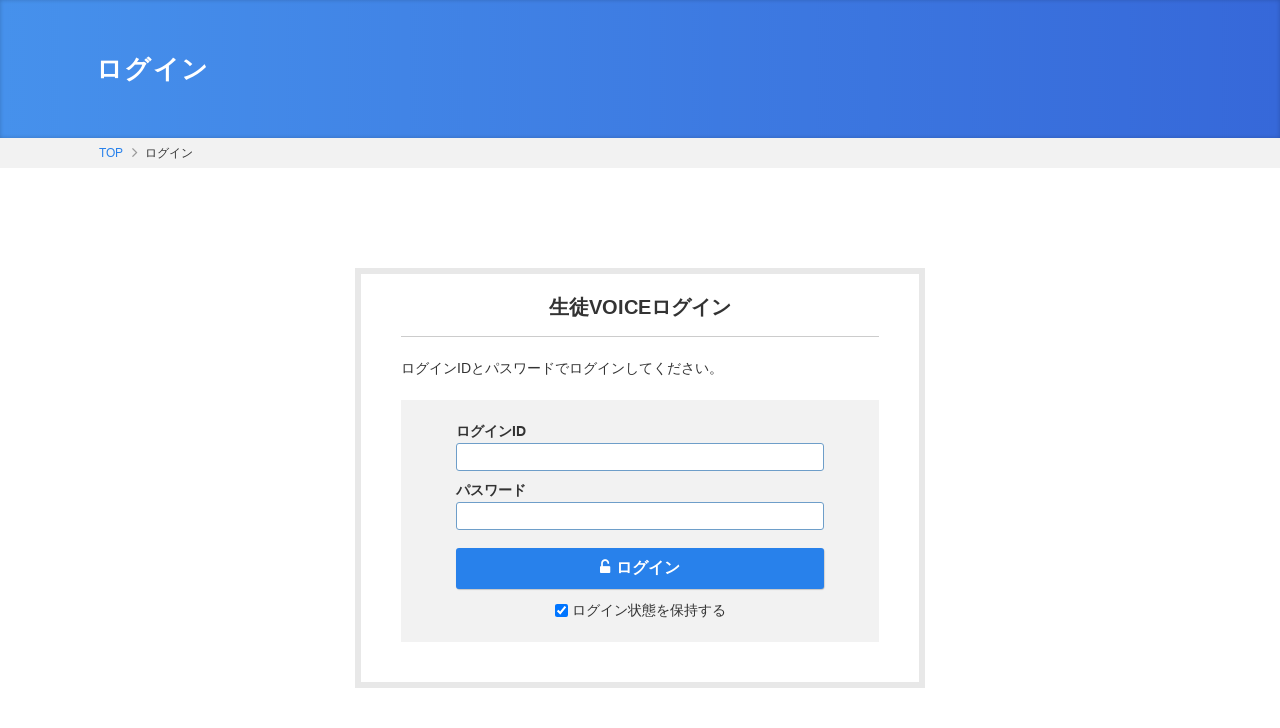

--- FILE ---
content_type: text/html; charset=UTF-8
request_url: https://cocorocom.com/customer/login?redirect=%2Fcustomer%2F
body_size: 1814
content:
<!DOCTYPE html>
<html lang="ja" class="noJS">

<head>
<!-- Google Tag Manager -->
<script>(function(w,d,s,l,i){w[l]=w[l]||[];w[l].push({'gtm.start':
new Date().getTime(),event:'gtm.js'});var f=d.getElementsByTagName(s)[0],
j=d.createElement(s),dl=l!='dataLayer'?'&l='+l:'';j.async=true;j.src=
'https://www.googletagmanager.com/gtm.js?id='+i+dl;f.parentNode.insertBefore(j,f);
})(window,document,'script','dataLayer','GTM-T5FS3W2');</script>
<!-- End Google Tag Manager -->
<script>
  window.dataLayer = window.dataLayer || [];
  function gtag(){dataLayer.push(arguments);}
  gtag('js', new Date());

  gtag('config', 'UA-9999999-9');
</script>
<meta charset="utf-8">
<meta name="robots" content="noindex, nofollow">
<meta name="Description" content=" ココロコミュ">
<meta name="Keywords" content=" ココロコミュ">
<meta name="viewport" content="width=device-width, initial-scale=1, minimum-scale=1.0, maximum-scale=10.0, user-scalable=yes">

<link rel="stylesheet" type="text/css" href="/files/css/common/import.css" media="all">
<link rel="stylesheet" type="text/css" href="/files/css/common/print.css" media="print">
<link rel="stylesheet" type="text/css" href="/files/css/font-awesome.css">
<title>マイページ | ココロコミュ</title>

<script src="/files/js/jquery.js"></script>
<script src="/files/js/common.js"></script>
<link href="/favicon.ico" type="image/x-icon" rel="icon"/><link href="/favicon.ico" type="image/x-icon" rel="shortcut icon"/><link rel="stylesheet" href="/files/css/mypage.css"/><link rel="stylesheet" href="/files/css/append.css"/><link rel="stylesheet" type="text/css" href="/files/js/jquery-ui-1.9.2/jquery-ui-1.9.2.custom.css" media="all">
<script src="/files/js/jquery-ui-1.9.2/jquery-ui-1.9.2.custom.min.js"></script>
<script src="/files/js/jquery-ui-1.9.2/jquery.ui.datepicker-ja.js"></script>
<script src="/files/js/products.js"></script>
<script src="/system/common.js"></script>
<link rel="stylesheet" type="text/css" href="/system/common_front.css" media="all">
<link rel="stylesheet" type="text/css" href="/cocorocom.css" media="all">



</head>

<body>

<!-- container -->
<div id="container">


<noscript><p id="noscript">当サイトでは、JavaScriptを使用しております。<br>
JavaScriptを有効にしていただきますと、より快適にご覧いただけます。</p></noscript>




<div class="mainTitle">
	<div>
		<h1 class="mainTtlTxt">ログイン</h1>
	</div>
</div>
<div id="topicPath">
	<ol>
		<li class="topPage"><a href="/">TOP</a></li>
		<li>ログイン</li>
	</ol>
</div>

<!-- content -->
<div id="content">
	
<div class="section01">

	<div class="memberForm input-d-block">

		<div class="mem">
			
			<p class="mem_tit">生徒VOICEログイン</p>
			
						
			<p class="mem_txt">ログインIDとパスワードでログインしてください。</p>
			<form method="post" accept-charset="utf-8" action="/customer/login?redirect=%2Fcustomer%2F"><div style="display:none;"><input type="hidden" name="_csrfToken" autocomplete="off" value="d351WP3ZzZNg8//XAKcB9ejc3WAYRqX0s4KvHTKqMeDQ3lqq8/R73NJMhxuz49HasBokw5HIY8IAu97WiHvtOwxKECq5cEb/jr64VXpwl8PV4c4qVs4E0LG6b8zCxkO+636yLYbV4+yDKxP6ovsC8g=="/></div>			<div class="mem_form">
				
				<div class="mem_form_mail">
					<p class="mem_form_mail_tit">ログインID</p>
					<div class="input text"><input type="text" name="login_id" id="login-id"/></div>														</div>

				<div class="mem_form_pass">
					<p class="mem_form_pass_tit">パスワード</p>
					<div class="input password"><input type="password" name="password" id="password"/></div>														</div>

				<div class="mem_form_submit">
					<button type="submit" >ログイン</button>
				</div>
				<p class="mem_form_loginChk"><input type="checkbox" name="keep_login" value="1" type="checkbox" id="chk01" class="check" checked="checked"><label for="chk01">ログイン状態を保持する</label></p>

			</div>
			<div style="display:none;"><input type="hidden" name="_Token[fields]" autocomplete="off" value="5de5e794b97f7825911678618ac3ba6d0e9af690%3A"/><input type="hidden" name="_Token[unlocked]" autocomplete="off" value=""/></div></form>


		</div><!-- mem -->

		
	</div><!-- memberForm -->

</div><!-- section01 -->

</div>
<!-- /content -->




<style>
.contactSecCommon {
	display: none;
}
</style>
<!-- footer -->
<div id="footer">
    <div class="ftrBtm">
        <p>&copy;cocorocom. <br class="pcNone">All Rights Reserved.</p>
    </div>
</div>
<!-- /footer -->
</div>
<!-- /container -->

</body>

</html>


--- FILE ---
content_type: text/css
request_url: https://cocorocom.com/files/css/common/import.css
body_size: 612
content:
@charset "utf-8";

/*------------------------------------------------------------------------------
Date: 2014-0X-XX
Copyright (C) XXX. All Rights Reserved.
------------------------------------------------------------------------------*/

/* ----------------------------------------

- ブラウザ標準スタイルリセット
- 標準のフォントサイズを定義

---------------------------------------- */

@import 'adjust.css';


/* ----------------------------------------

- 各ページ共通のスタイルを定義

---------------------------------------- */

@import 'default.css';


/* ----------------------------------------

- 汎用classの定義

---------------------------------------- */

@import 'module.css';

--- FILE ---
content_type: text/css
request_url: https://cocorocom.com/files/css/mypage.css
body_size: 3708
content:
@charset "utf-8";

/* ----------------------------------------

#mypageNav

---------------------------------------- */

#mypageNav{
	background-color: #d4e9ff;
}
#mypageNav ul.tab{
	width: 1140px;
	margin: 0 auto;
	border-left: solid 1px #fff;
}
#mypageNav ul.tab li{
	float:left;
	width: 227px;
	height:46px;
	border-right:solid 1px #ffffff;
	text-align:center;
	display: table;
	background-color: #d4e9ff;
}
#mypageNav ul.tab li a br{
	display:none;
}
#mypageNav ul.tab li.active a{
	background-color: #fff;
	border-top: solid 3px #2881eb;
}
#mypageNav ul.tab li.active a {
	padding-top: 13px;
}
#mypageNav ul.tab li a{
	text-decoration: none;
	font-weight: 700;
	color: #262626;
	display: table-cell;
	vertical-align: middle;
	padding: 16px 3px 16px 3px;
	line-height: 1;
	position: relative;
}
#mypageNav ul.tab li a:before{
    font-family: FontAwesome;
    font-weight: normal;
    font-size: 15px;
    margin-right:5px;
    color: #2881eb;
}
#mypageNav ul.tab li a:hover{
	color: #2881eb;
}
/* マイページトップ */
#mypageNav ul.tab li:first-child a:before{
	content: "\f1da";
}
/* 会員情報変更 */
#mypageNav ul.tab li:nth-child(2) a:before{
	content: "\f040";
}
/* お届け先追加・変更 */
#mypageNav ul.tab li:nth-child(3) a:before{
	content: "\f0c5";
}
/* メールアドレス変更 */
#mypageNav ul.tab li:nth-child(4) a:before{
	content: "\f003";
}
/* 退会手続き */
#mypageNav ul.tab li:last-child>a:before{
	content: "\f235";
}

@media screen and (max-width:767px){
	#mypageNav{
		/*
		background-color: none;
		*/
	}
	#mypageNav ul.tab{
		width:100%;
		border-left:none;

	}
	#mypageNav ul.tab li{
		width:20%;
		-webkit-box-sizing: border-box;
		-moz-box-sizing: border-box;
		box-sizing: border-box;
		font-size:86%;
		height:auto;
	}
	#mypageNav ul.tab li.active{
		height:auto;
	}
	#mypageNav ul.tab li:last-child{
		border-right:none;
	}
	#mypageNav ul.tab li a br{
		display: inherit;
	}
	#mypageNav ul.tab li.active a {
		padding-top: 3px;
	    min-height: 57px;
	}
	#mypageNav ul.tab li a{
		text-decoration: none;
		font-weight: 700;
		color: #262626;
		display: block;
		padding: 6px 0px 6px 0px;
		line-height: 1;
		position: relative;
		line-height: 1.2em;
	}
}


/* ----------------------------------------

login

---------------------------------------- */

.memberForm {
	margin: 100px 0;
}

/* mem
-----------------------------------*/ 

.mem {
	width: 50%;/*550px*/
	/*float: left;*/
	/*margin-right: 35px;*/
	margin: 0 auto;
	border: solid 6px #e8e8e8;
	box-sizing: border-box;
	padding: 17px 40px 25px 40px;
}

.mem_tit {
	font-size: 20px;
	font-weight: 700;
	border-bottom: solid 1px #cccccc;
	text-align: center;
	padding: 0 0 12px 0;
	margin: 0 0 20px 0;
}

.mem_txt {
	margin: 0 0 20px 0;
}

.mem_form {
	background-color: #f2f2f2;
	padding: 20px 55px;
	margin-bottom: 15px;
}

.mem_form_mail {
	margin-bottom: 8px;
}

.mem_form_mail_tit {
	font-weight: 700;
}

.mem_form_mail input {
	width: 100%;
	height: 28px;
	border-style: solid;
	border-width: 1px;
	border-color: rgb(110, 158, 201);
	border-radius: 3px;
	background-color: rgb(255, 255, 255);
	box-sizing: border-box;
}

.mem_form_mail_attn {
	color: #f00;
	font-size: 10px;
}

.mem_form_pass {
	margin-bottom: 18px;
}

.mem_form_pass_tit {
	font-weight: 700;
}

.mem_form_pass input {
	width: 100%;
	height: 28px;
	border-style: solid;
	border-width: 1px;
	border-color: rgb(110, 158, 201);
	border-radius: 3px;
	background-color: rgb(255, 255, 255);
	box-sizing: border-box;
}

.mem_form_pass_attn {
	color: #f00;
	font-size: 10px;
}

.mem_form_submit {
	margin-bottom: 10px;
	position: relative;
}

.mem_form_submit button {
	background-color: #2881eb;
	border: none;
	width: 100%;
	color: #fff;
	font-size: 16px;
	font-weight: 700;
	padding: 10px 0;
	border-radius: 3px;
	background-color: rgb(40, 129, 235);
	box-shadow: 0.5px 0.866px 1px 0px rgba(0, 0, 0, 0.24);
	cursor: pointer;
}

.mem_form_submit button:hover {
	padding: 11px 0 9px 0;
}

.mem_form_submit button:before {
	font-family: FontAwesome;
	font-weight: normal;
	font-size: 16px;
	color: #fff;
	content: "\f13e";
	display: inline-block;
	margin: 0 6px 0 0;
}

.mem_form_loginChk {
	text-align: center;
}

.mem_form_loginChk input {
	margin-right: 4px;
}


.mem_attn_list {
	margin: 0 0 5px 10px;
	position: relative;
}

.mem_attn_list:before {
	content: "";
	width: 4px;
	height: 4px;
	border-radius: 4px;
	background-color: #2881eb;
	position: absolute;
	top: 9px;
	left: -10px;
}

.mem_attn_list_tit {
	font-weight: 700;
	display: block;
}

.list_icon {
  background-color: rgb(40, 129, 235);
  position: absolute;
  left: 222px;
  top: 746px;
  width: 4px;
  height: 49px;
  z-index: 32;
}

/* mem
-----------------------------------*/ 
.col1mem{
	margin: 0 auto;
	float:none;
}
.col1mem form{
	width: 360px;
	margin: 0 auto
}
.col1mem form #form{
	margin-bottom: 20px;
}
@media screen and (max-width:767px){
	.col1mem form{
		width: 100%;
		margin: 0;
	}
	.memberForm{
		margin: 0;
	}
}

/* memNew
-----------------------------------*/ 

.memNew {
	width: 550px;
	float: left;
	border: solid 6px #e8e8e8;
	box-sizing: border-box;
	padding: 17px 40px 25px 40px;
	min-height: 530px;
}

.memNew_tit {
	font-size: 20px;
	font-weight: 700;
	border-bottom: solid 1px #cccccc;
	text-align: center;
	padding: 0 0 12px 0;
	margin: 0 0 20px 0;
}

.memNew_txt {
	margin: 0 0 20px 0;
}

.memNew_txt p {
	margin: 0 0 10px 0;
}

.memNew_Btn {
	width: 355px;
	margin: 0 auto 10px;
	position: relative;
}

.memNew_Btn a {
	background-color: #2881eb;
	border: none;
	width: 100%;
	color: #fff;
	font-size: 16px;
	font-weight: 700;
	padding: 10px 0;
	border-radius: 3px;
	background-color: rgb(232, 0, 22);
	box-shadow: 0.5px 0.866px 1px 0px rgba(0, 0, 0, 0.24);
	text-align: center;
	display: block;
	box-sizing: border-box;
	cursor: pointer;
	text-decoration: none;
}

.memNew_Btn a:hover {
	padding: 11px 0 9px 0;
}


.memNew_Btn a:before {
	font-family: FontAwesome;
	font-weight: normal;
	font-size: 16px;
	color: #fff;
	content: "\f040";
	display: inline-block;
	margin: 0 6px 0 0;
}

@media screen and (max-width:767px){

	#content {
		width: auto;
		padding: 10px;
		margin-top: 0;
	}

	#content.content-mypage_top {
		margin-top: 10px;
	}

	.mem {
		width: 100%;
		float: none;
		padding: 17px 10px 25px 10px;
		margin-bottom: 20px;
	}

	.mem_form {
	    padding: 20px 10px;
	}

	.memNew {
		width: 100%;
		float: none;
		min-height: inherit;
		padding: 17px 10px 25px 10px;
	}

	.memNew_Btn {
	    width: 100%;
	    margin: 0 auto 10px;
	    position: relative;

	}

}




/* ----------------------------------------

mypage

---------------------------------------- */
@media screen and (max-width:767px){

	.mypageContents {
		width: auto;
	}

}

/* selectBtnSec
-----------------------------------*/ 
.selectBtnSec{
	box-sizing:border-box;
	width: 920px;
	background: #e8e8e8;
	margin: 0 auto 48px;
	padding:12px 24px;
}
.selectBtnSec p{
	padding-top: 3px;
	font-size: 16px;
	font-weight: 700;
	display: inline-block;
	float: left;
	margin-right: 26px;
}
.selectBtn01{
	float: left;
}
.selectBtn01 li{
	box-sizing:border-box;
	float: left;
	width: 119px;
	line-height: 30px;
	background: #fff;
	text-align: center;
	font-weight: 700;
}
.selectBtn01 li{
	margin-left: 6px;
}
.selectBtn01 li:first-child{
	margin-left: 0;
}
.selectBtn01 li a{
	display: block;
}

.selectBtn01 li.tab00 a{color: #2881EB;}
.selectBtn01 li.tab01 a{color: #1eaee7;}
.selectBtn01 li.tab02 a{color: #22c3a8;}
.selectBtn01 li.tab03 a{color: #63be08;}
.selectBtn01 li.tab04 a{color: #f58b00;}
.selectBtn01 li.tab05 a{color: #ff5500;}
.selectBtn01 li.tab06 a{color: #4d4d4d;}


.selectBtn01 li a:hover,
.selectBtn01 li.active a{
	text-decoration: none;
	color: #fff;
}
.selectBtn01 li.tab00 a:hover,
.selectBtn01 li.tab00.active a{background: #2881EB;}
.selectBtn01 li.tab01 a:hover,
.selectBtn01 li.tab01.active a{background: #1eaee7;}
.selectBtn01 li.tab02 a:hover,
.selectBtn01 li.tab02.active a{background: #22c3a8;}
.selectBtn01 li.tab03 a:hover,
.selectBtn01 li.tab03.active a{background: #63be08;}
.selectBtn01 li.tab04 a:hover,
.selectBtn01 li.tab04.active a{background: #f58b00;}
.selectBtn01 li.tab05 a:hover,
.selectBtn01 li.tab05.active a{background: #ff5500;}
.selectBtn01 li.tab06 a:hover,
.selectBtn01 li.tab06.active a{background: #4d4d4d;}

.tabInSec > div{
	margin-bottom: 60px;
}

@media screen and (max-width:767px){
	.selectBtnSec{
		width: 100%;
		padding: 10px 15px;
		margin-bottom: 20px
	}
	.selectBtnSec p{
		display: block;
		float: none;
		margin-bottom: 5px;
		margin-right:0;
	}
	.selectBtn01{
		float: none;
		width: 270px;
		margin: 0 auto;
	}
	.selectBtn01 li{
		width: 132px;
		margin-bottom: 6px;
	}
	.selectBtn01 li:nth-child(odd){
		margin-left: 0;
	}
	.tabInSec > div{
		margin-bottom: 0;
	}

}


/* order
-----------------------------------*/ 

.info {
	padding: 24px;
	position: relative;
	border: solid 24px #91c3ff;
}


.info_date {
	padding-bottom: 16px;
	border-bottom: dotted 1px #2881eb;
	margin-bottom: 14px;
}
.info_date p{
	display: inline-block;
	font-size: 16px;
	margin-right: 38px;
}
.info_date p span{
	font-size: 18px;
	font-weight: 700;
	color: #2881eb;
	margin-right: 13px;
}

.info ul li{
	display: inline-block;
	vertical-align: top;
	margin-left: 28px;
}
.info ul li:first-child{
	margin-left: 0;
}
.info ul li span{
	display: block;
	font-weight: 700;
	margin-bottom: 5px;
}

@media screen and (max-width:767px){

	.info {
		border: solid 15px #91c3ff;
		padding: 10px;
	}
	.info_date p{
		display: block;
		font-size: 14px;
		margin-right: 0;
		margin-bottom: 5px;
	}
	.info_date p span{
		font-size: 16px;
	}
	.info ul li{
		display: block;
		margin-left:0;
		margin-top: 10px;
	}

}


/* cancel
-----------------------------------*/ 
.infoBtn {
	top: 24px;
	right: 23px;
	position: absolute;
}

.mypage_btn01 {
	box-sizing:border-box;
	display: inline-block;
	background-color: #a0a0a0;
	color: #fff !important;
	padding: 4px 20px 4px 28px;
	margin-bottom: 2px;
	-webkit-border-radius: 5px;
	-moz-border-radius: 5px;
	border-radius: 3px;
	background-repeat: no-repeat;
	font-weight: 700;
	font-size: 13px;
	line-height: 1.4615;
	vertical-align: middle;
	border: none;
	text-decoration: none !important;
	box-shadow: 0 1px 1px #d3d3d3;
	text-align: center;
	position: relative;
}
.mypage_btn01.btnType01{
	background-color: #2881eb;
}
.mypage_btn01:hover {
	padding-top: 5px;
	padding-bottom: 3px;
}

.mypage_btn01.icoArrow:after{
    font-family: FontAwesome;
    font-weight: normal;
    position: absolute;
    top: 18px;
    left: 12px;
    line-height: 1;
    content: "\f105";
    top: 7px;
    font-weight: 700;
    content: "\f105";
}

.mypage_btn01.icoArrow:hover:after {
    top: 8px;
}

@media screen and (max-width:767px){

	.info_adress {
		margin-bottom: 10px;
	}

	.mypage_btn01{
		font-size: 11px;
		padding: 10px 15px;
	}

	.mypage_btn01:hover{
		padding: 10px 15px;
	}
	.mypageBtn {
		position: relative;
		text-align: right;
		top: 0;
		right: 0
	}

	.mypage_btn01 {
		padding-left: 25px;
	}

	.mypage_btn01.icoArrow:after {
		top: 13px;
	}

	.mypage_btn01:hover {
		padding-top: 11px;
		padding-bottom: 9px;
		padding-left: 25px;
	}

	.mypage_btn01.icoArrow:hover:after {
	    top: 14px;
	}


	.cancel-detail {
		margin-bottom: 15px;
	}
}

/* detail
-----------------------------------*/ 

.tbl01_detail {
	margin-bottom: 30px!important;
	background: #fff;
}

.detail {
    border: 24px solid #d4e9ff;
    border-top: none;
    padding: 24px;
}
.detail.detail_top{
    border-top: 24px solid #d4e9ff;
}
.detail .mypage_btn01{
	display: block;
	width: 150px;
	margin:0 auto;
}
.detail .mypage_btn01.btnType01.icoArrow:after{
    left: 49px;
}

.detail .mypage_btn01.icoArrow:after{
    left: 35px;
}

.detail:last-child {
	margin-bottom: 0;
}

.detail_tit {
	margin-bottom: 24px;
}
.detail_tit p{
	font-size: 16px;
	display: inline-block;
	margin-right: 36px;
}
.detail_tit p b {
	font-weight: 700;
	margin-bottom: 30px;
	margin-right: 11px;
}
.detail_icon {
	text-align: center;
	line-height: 30px;
	display: inline-block;
	width: 120px;
	height: 30px;
	font-size: 14px;
	font-weight: 700;
	color: #fff;
	margin: 0 18px 0 0;
}
.detail_icon01{background: #1eaee7;}
.detail_icon02{background: #22c3a8;}
.detail_icon03{background: #63be08;}
.detail_icon04{background: #f58b00;}
.detail_icon05{background: #ff5500;}
.detail_icon06{background: #4d4d4d;}

.detail .tblCol02_wrap{
	margin-right:0;
}
.detail .tblCol02_wrap .tblCol02{
	width: 350px;
	margin-left: 24px;
	margin-right:0;
	margin-bottom: 0;
}
.detail .tblCol02_wrap .tblCol02:first-child{
	width: 670px;
	margin-left: 0;
}
@media screen and (max-width:767px){
	.detail {
		padding: 10px;
	}
	.detail_tit {
		margin-bottom: 10px;
	}
	.detail_icon {
		float: none;
		margin-bottom: 10px;
		margin-right: 0;

	}
	.detail.detail_top{
		border-top: 15px solid #d4e9ff;
	}
	.detail{
		border: 15px solid #d4e9ff;
		border-top: none;
	}
	.detail_tit p{
		display: block;
		margin-right:0;
		margin-top: 5px;
	}
	.detail .tblCol02_wrap .tblCol02{
		width:350px;
		margin-left: 0;
		margin-right:0;
		margin-bottom: 0;
	}
	.detail .mypage_btn01{
		width: 100%;
		margin:0;
	}
	.detail .tblCol02_wrap .tblCol02:first-child{
		width: 670px;
	}
	.detail .tblCol02_wrap {
    	overflow-x: auto;
    	overflow-y: hidden;
    	padding: 10px 0;
	}
	.spTblWrap {
		margin-right: 0;
	}
	.detail_top .detail_tit table th,
	.detail_top .detail_tit table td {
		display: block;
	}
}

/* item
-----------------------------------*/ 

.item {
	display: table;
}

.item .item_img {
	display: table-cell;
	vertical-align: middle;
	border: 1px solid #ccc;
	box-sizing: border-box;
}

.item .item_info {
	display: table-cell;
	vertical-align: middle;
	text-align: left;
}

.item .item_info span {
	margin-left: 10px;
	display: block;
}

.item_info_code {
	margin-bottom: 2px;
}

.item_info_name {
	font-weight: 700;
}


/* price
-----------------------------------*/ 

.price span {
	border-bottom: 1px solid #ccc;
	padding-bottom: 8px;
	margin-bottom: 5px;
	display: block;
}


/* ----------------------------------------

refusal

---------------------------------------- */

/* refusal
-----------------------------------*/ 

.refusalBtn {
	margin-bottom: 20px;
}

.refusalBtn_left {
	margin-right: 20px;
}

.refusalAttn {
	text-align: center;
}

@media screen and (max-width:767px){

	.refusalBtn_left {
		margin-right: 0;
		margin-bottom: 15px;
	}

	.refusalBtn_left,
	.refusalBtn_right {
		max-width: 400px;
	}

	.refusalAttn {
		text-align: left;
	}

}


/* flowNavArw
------------------------------- */
.flowNavArw ul li{
	width: 380px !important;
}
.flowNavArw{
	margin-bottom: 53px;
}

@media screen and (max-width:767px){
	.flowNavArw {
	    margin-bottom: 15px;
	}
	.flowNavArw ul li{
		width: 33.3% !important;
	}
}

/* flowNavArw04
------------------------------- */
.flowNavArw04 ul li{
	width: 25% !important;
}
.flowNavArw04{
	margin-bottom: 53px;
}

@media screen and (max-width:767px){
	.flowNavArw04 {
	    margin-bottom: 25px;
	}
	.flowNavArw04 ul li{
		width: 25% !important;
	}
}


/* ----------------------------------------

form

---------------------------------------- */
.formTbl01-member.formTbl01 .tbl03:first-child{
	margin-bottom: 0;
}
.formTbl01-member.formTbl01 .tbl03:first-child th,
.formTbl01-member.formTbl01 .tbl03:first-child td{
	border-bottom: none;
}
.invisible {
    display: none;
}

@media screen and (max-width:767px){
	.formTbl01-member.formTbl01 .tbl03:first-child tr{
		border-bottom: none;
	}
	#chkTel1,#chkTel2,#chkTel3 {
		width: 25%;
	}
	#chkFax1,#chkFax2,#chkFax3 {
		width: 25%;
	}
}



/* ----------------------------------------

change_mail_sec

---------------------------------------- */

.change_mail_sec {
	width: 1020px;
   margin: 0 auto;
}

.change_mail_sec .tbl03 {
	margin-bottom: 30px;
}

@media screen and (max-width:767px){


	.change_mail_sec {
		width: auto;
	}

	.change_mail_sec button.btn01.btnBig01.icoArrow {
		min-width: 150px;
	}

	.change_mail_sec .tbl03 tr th {
		border-bottom: none;
	}

	.change_mail_sec .tbl03 tr td,
	.change_mail_sec .tbl03 tr th {
		display: block;
	}

}

@media screen and (max-width:767px){
	.btnUnit03 .left a {
	    width: 128%;
	}
	.btnUnit03 .icoCancel:after {
		top: 50%;
    	left: 50%;
    	margin: -8px 0 0 -51px;
	}
	.btnUnit03 li:last-child {
		float: right;
	}
}




/* ----------------------------------------

clearfix (必要なければ消す)

---------------------------------------- */

/* Modern Browsers
------------------------------- */
.selectBtnSec:after,
.selectBtn01:after,
#mypageNav ul.tab:after,
.memberForm:after,
.detail_tit:after,
.flowNavArw04:after  {
	display: block;
	visibility: hidden;
	clear: both;
	height: 0;
	content: ".";
	line-height: 0;
}

/* Legacy IE
------------------------------- */
.selectBtnSec,
.selectBtn01,
#mypageNav ul.tab,
.memberForm,
.detail_tit,
.flowNavArw04 {
	*zoom: 1;
}

/* ----------------------------------------

マイページトップ（購入履歴）特有の指定

---------------------------------------- */
.detail_tit {
}

.detail_tit .detail_icon {
	float: left;
}

.detail_tit table {
	display: inline-talbe;
	float: left;

}

.detail_tit table th {
	font-weight: bold;
	font-size: 110%;
	padding-right: 10px;
}

.detail_tit table td {
	min-width: 120px;
	font-size: 16px;
}



--- FILE ---
content_type: text/css
request_url: https://cocorocom.com/system/common_front.css
body_size: 329
content:
@charset "utf-8";

.error-message {
	color: #ffffff;
	background-color: #ff0000;
	font-weight: bold;
    display: block;
    font-size: 83.4%;
    margin: 2em 2em 2em 1em;
    padding: 10px 10px 10px 20px;
    text-indent: -0.9em;
}

.error-message:before {
	content: "[エラー]　";	
}


/* #validation */

#validation .error-message {
    background-color: transparent;
    padding: 0;
    margin: 5px 0 0 0;
    font-weight: normal;

    color: #f00;
    display: block;
    font-size: 83.4%;
    margin-left: 1em;
    padding-bottom: 1px;
    text-indent: -0.9em;
}

#validation .error-message:before {
	content: "* ";
}

#validation01 .error-message {
    background-color: transparent;
    padding: 0;
    margin: 5px 0 0 0;
    font-weight: normal;

    color: #f00;
    display: block;
    font-size: 83.4%;
    margin-left: 1em;
    padding-bottom: 1px;
    text-indent: -0.9em;
}

#validation01 .error-message:before {
	content: "* ";
}



/* .label_cell  */

.label_cell.error-message {
    background-color: transparent;
    padding: 0;
    margin: 5px 0 0 0;
    font-weight: normal;

    color: #f00;
    display: block;
    font-size: 83.4%;
    margin-left: 1em;
    padding-bottom: 1px;
    text-indent: -0.9em;
}

.label_cell .error-message:before {
	content: "* ";
}

.label_cell .error-message {
    background-color: transparent;
    padding: 0;
    margin: 5px 0 0 0;
    font-weight: normal;

    color: #f00;
    display: block;
    font-size: 83.4%;
    margin-left: 1em;
    padding-bottom: 1px;
    text-indent: -0.9em;
}

.label_cell .error-message:before {
	content: "* ";
}


	
/* generic */


.form-error {
	background: #fff0f0 none repeat scroll 0 0 !important;
	border: 1px solid #ff6060 !important;
}


div.required {
	background-color: transparent!important;
}


--- FILE ---
content_type: text/css
request_url: https://cocorocom.com/cocorocom.css
body_size: 566
content:
.searchArea01 {

	background-color: rgb(242, 242, 242);

}

.searchArea01 table {
	margin: auto;
	width: 90%;
}


.searchArea01 table th {

	padding: 0 0 0 20px!important ;

}

.searchArea01 table td {

	padding: 20px;
	white-space: nowrap;

}

.searchArea01 table td input {

	

}

.btnUnit01 {

	margin-top: 0!important;
	padding-bottom: 20px!important;

}


.voice_regist_link {

	padding: 30px;
	font-weight: bold;
	font-size: 24px;

}
@media screen and (max-width:767px) {
	.searchArea01 .list02 tr {
		display: flex;
		flex-wrap: wrap;
		flex-direction: column;
	}
	.searchArea01 .list02 tr th {
		font-weight: 700;
	}
	.searchArea01 .list02 tr td label {
		padding-right: 8px;
	}
}
	

--- FILE ---
content_type: text/css
request_url: https://cocorocom.com/files/css/common/adjust.css
body_size: 1032
content:
@charset "utf-8";

/*------------------------------------------------------------------------------
Date: 2014-0X-XX
Copyright (C) XXX. All Rights Reserved.
------------------------------------------------------------------------------*/

/* ----------------------------------------

Formatting Reset

Copyright (c) 2009, Yahoo! Inc. All rights reserved.
Code licensed under the BSD License:
http://developer.yahoo.net/yui/license.txt
version: 2.8.0r4

---------------------------------------- */

/**
 * YUI Reset
 * @module reset
 * @namespace
 * @requires 
 */

html {
	background: #fff;
	color: #000;
}

body, div,
h1, h2, h3, h4, h5, h6,
dl, dt, dd, ul, ol, li, p,
pre, code, form, fieldset, blockquote,
input, textarea, button,
legend, th, td {
	margin: 0;
	padding: 0;
}

address, caption, cite, code,
dfn, em, strong, th, var, optgroup {
	font-style: inherit;
	font-weight: inherit;
}

li {
	list-style-type: none;
}

h1, h2, h3, h4, h5, h6 {
	font-size: 100%;
	font-weight: 400;
}

table {
	border-collapse: collapse;
	border-spacing: 0;
}

caption,
th {
	text-align: left;
}

del, ins {
	text-decoration: none;
}


q:before,
q:after {
	content: '';
}

abbr, acronym {
	border: 0;
	font-variant: normal;
}

fieldset, img {
	border: 0;
}

/* to preserve line-height and selector appearance
------------------------------- */
sup {
	vertical-align: text-top;
}

sub {
	vertical-align: text-bottom;
}

/* because legend doesn't inherit in IE
------------------------------- */
legend {
	color: #333;
}

input, button, textarea,
select, optgroup, option {
	font-family: inherit;
	font-size: inherit;
	font-style: inherit;
	font-weight: inherit;
}

/* @purpose To enable resizing for IE
 * @branch For IE6-Win, IE7-Win
------------------------------- */
input, button,
textarea, select {
	*font-size:100%;
}

/* ----------------------------------------

Font Riset

Copyright (c) 2009, Yahoo! Inc. All rights reserved.
Code licensed under the BSD License:
http://developer.yahoo.net/yui/license.txt
version: 2.8.0r4

---------------------------------------- */

/**
 * YUI Fonts
 * @module fonts
 * @namespace yui-
 * @requires 
 */

/**
 * Percents could work for IE, but for backCompat purposes, we are using keywords.
 * x-small is for IE6/7 quirks mode.
 */

body {
	line-height: 1.231;
	font-size: 14px;
	*font-size:small; /* for IE6/7 */
	*font:x-small; /* for IE in quirks mode */
}

/* Nudge down to get to 13px equivalent for these form elements
------------------------------- */

select, input,
button, textarea {
	font-size: 99%;
}

/* To help tables remember to inherit
------------------------------- */

table {
	font-size: inherit;
	font: 100%;
}

/* Bump up IE to get to 13px equivalent for these fixed-width elements
------------------------------- */

pre, code, kbd,
samp, tt {
	font-family: monospace;
	*font-size: 108%;
	line-height: 100%;
}

/* ----------------------------------------

	add ODS

---------------------------------------- */

/* Reset
------------------------------- */

address, caption, cite, code,
dfn, em, strong, th, var, optgroup {
	font-style: normal;
	font-weight: 400;
}

/* Font
------------------------------- */

html>/**/body {
	font-size /*\**/: small\9; /* for IE8 */
}

--- FILE ---
content_type: text/css
request_url: https://cocorocom.com/files/css/common/default.css
body_size: 4468
content:
@charset "utf-8";

/* ----------------------------------------

再定義

---------------------------------------- */
html {
  -ms-text-size-adjust: 100%;
  -webkit-text-size-adjust: 100%;
}
body {
	line-height: 1.67;
	background-color: #fff;
	font-family: Verdana,"メイリオ", Meiryo,"Helvetica","Arial",sans-serif;
	color: #333;
	word-wrap: break-word;
}
a:link {
	color: #2881eb;
	text-decoration: none;
}
a:visited {
	color: #2881eb;
}
a:hover,
a:visited:hover {
	text-decoration: underline;
}
a:before,
a:hover:before,
a:visited:hover:before {
	text-decoration: none !important;
}
a:active {
	color: #2881eb;
}
img {
	vertical-align: bottom;
	max-width: 100%;
	height: auto;
}
table {
	table-layout: fixed;
}
input[type="button"],input[type="select"]{cursor: pointer;}
:focus::-webkit-input-placeholder {color: transparent;}/* Webkit */
:focus:-moz-placeholder {color: transparent;}/* Firefox 18 以前 */
:focus::-moz-placeholder {color: transparent;}/* Firefox 19 以降 */
::-webkit-input-placeholder {color: #888;}
:-moz-placeholder {color: #888;}
::-moz-placeholder {color: #888;}
input[type="submit"],
input[type="button"] {
	-webkit-appearance: button;
	appearance: button;
}
@media screen and (max-width:767px){
	body {
		line-height: 1.464;
	}
	input,select,textarea {
		font-size: 16px;
	}
	select {
		background-color: #fff!important;
	}
}


/* ----------------------------------------

container

---------------------------------------- */
#container {
	margin: 0 auto;
	font-size: 100%; /* fontsize 14px */
	display: table;
	width: 100%;
	position: relative;
}

/*
**
子要素のフォントサイズ指定は以下を参照
http://bueltge.de/test/emchart.html
例)
基準フォントサイズが13pxで、
特定の要素を12pxにしたい時は92.4%と指定
**
*/
@media screen and (max-width:767px){
	#container {
	    display: block;
	    overflow: hidden;
	}
}


/* ----------------------------------------

header

---------------------------------------- */
#header p.skip {
	height: 0;
	width: 0;
	overflow: hidden;
}
#header{
	position: relative;
	z-index: 999;
	padding-bottom: 0px;
}
.hdrTop{
	background: #f2f2f2;
}
.hdrTopInnr{
	width: 1140px;
	margin: 0 auto;
}
.hdrTop h1,
.hdrTop p{
	line-height: 1;
	margin-top: 7px;
	float: left;
	font-size: 13px;
	letter-spacing: 0.04em;
}
.hdrTop .hdrTopRight{
	float: right;
	border-right: solid 1px #d9d9d9;
	border-left: solid 1px #d9d9d9;
}
.hdrTop .hdrTopRight li{
	float: left;
	border-left: solid 1px #d9d9d9;
}
.hdrTop .hdrTopRight li:first-child{
	border-left:none;
}
.hdrTop .hdrTopRight a,
.hdrTop .hdrTopRight li:last-child>a{
	text-decoration: none;
	font-weight: 700;
	color: #262626;
	display: block;
	padding: 9px 14px 8px 30px;
	line-height: 1;
	position: relative;
	font-size: 13px;
}
.hdrTop .hdrTopRight li:last-child>a{
	padding-right: 33px;
}
.hdrTop .hdrTopRight li:last-child>a .cartNum{
	box-sizing: border-box;
	background: #e80016;
	font-size: 11px;
	width:18px;
	line-height:18px;
	border-radius: 18px;
	-webkit-border-radius: 18px;
	-moz-border-radius: 18px;
	color: #fff;
	font-weight: 700;
	display: inline-block;
	position: absolute;
	top: 6px;
	right: 12px;
	text-align: center;
}
.hdrTop .hdrTopRight li a:before{
    font-family: FontAwesome;
    font-weight: normal;
    position: absolute;
    font-size: 15px;
    top: 8px;
    left: 13px;
}
.hdrTop .hdrTopRight li:first-child a:before{
	content: "\f040";
}
.hdrTop .hdrTopRight li:nth-child(2) a:before{
	content: "\f023";
}
.hdrTop .hdrTopRight li:nth-child(3) a:before{
	content: "\f007";
}
.hdrTop .hdrTopRight li:last-child>a:before{
	content: "\f07a";
}
.hdrNav{
	width: 1140px;
	margin: 0 auto;
}
.hdrNav .hdrNavLeft{
	margin-top: 14px;
	float: left;
}
.hdrNav .hdrNavRight{
	margin-top: 16px;
	float: right;
}
.hdrNav #siteID,
.hdrNav .hdrNavBtn{
	display: inline-block;
	float: left;
}
.hdrNav .hdrNavBtn{
	margin: 10px 0 0 15px;
}
.hdrNav .hdrNavBtn a{
	position: relative;
	background: #30c4a9;
    border-radius: 3px;
    color: #fff;
    font-size: 12px;
    display: inline-block;
    font-weight: 700;
    line-height: 1;
    margin-bottom: 2px;
    padding: 6px 22px 7px 14px;
    text-decoration: none !important;
    vertical-align: middle;
    box-shadow: 0 1px 2px 1px #d2d2d2;
}
.hdrNav .hdrNavBtn a:after{
    content: "\f105";
    font-family: FontAwesome;
    margin-left: 5px;    
    margin-top: -1px;
    position: absolute;
    font-size: 14px;
}
.hdrNav .hdrNavBtn a:hover{
	padding-top: 7px;
	padding-bottom: 6px;
}
.hdrNav .hdrNavRight > p{
	float: left;
}
.hdrNav .NavR01{
	margin-right: 20px;
	padding-left: 48px;
	background: url(/files/img/common/img_truck.png) left center no-repeat;
	font-size: 12px;
	font-family: "ヒラギノ角ゴ Pro W3","HiraKakuProN-W3","メイリオ", Meiryo;
	line-height: 1;
}
.hdrNav .NavR01 span{
	display: block;
	margin-top: 4px;
	font-size: 14px;
	font-weight: 700;
	color: #e80016;
	font-family: "ヒラギノ角ゴ Pro W6","HiraKakuProN-W6","メイリオ", Meiryo;
}

.hdrNav .NavR01 span.NavR01Sub{
	font-size:8px;
	color:#333;
	font-weight:500;
	text-align:center;
	margin-top:3px;
	letter-spacing:0.9px;
	font-family: "ヒラギノ角ゴ Pro W6","HiraKakuProN-W6","メイリオ", Meiryo;
}


.hdrNav .NavR02 a {
	color: #333;
	text-decoration: none;
	display: block;
}
.hdrNav .NavR02 a:hover {
	opacity: 0.7;
}
.hdrNav .NavR02{
	margin-right: 8px;
	line-height: 1;
	font-size: 10px;
}
.hdrNav .NavR02 span{
	display: block;
	font-size: 13px;
	font-family: "Arial";
	color: #2881eb;
	font-weight: 700;
	margin-bottom: 2px;
}
.hdrNav .NavR02 span b{
	font-size: 19.5px;
}
.NavRBtn {
	margin-top: 5px;
}
.NavRBtn a{
	position: relative;
	background-color: #f2f2f2;
    border-radius: 4px;
    color: #333333;
    box-shadow: 1px 1px 0px 0.5px #d2d2d2;
    display: inline-block;
    line-height: 1;
    font-weight: 700;
    padding: 10px 18px 10px 42px;
    text-decoration: none;
    vertical-align: middle;
    font-size: 13px;
}
.NavRBtn a:after{
    content: "\f0e0";
    font-family: FontAwesome;
    font-weight: normal;
	top: 8px;
	left: 18px;
    position: absolute;
    color: #2881eb;
    font-size: 16px;
}
.NavRBtn a:hover{
	padding-top: 11px;
	padding-bottom: 9px 
}
.NavRBtn a:hover:after{
	top: 9px;
}
.hdrNav .hdrNavLeft #openMenu{
	display: none;
}
#layerMenu{
	display: none;
}
@media screen and (max-width:767px){
	.hdrNav #siteID img{
		width: 70%;
		margin: 0 12px;
	}
	#header{
		margin:0;
		padding-bottom: 40px;
	}
	.hdrTopInnr{
		box-sizing:border-box;
		width: auto;
		margin:0;
		padding: 9px 12px;
		height: 44px;
	}
	.hdrTop p{
		margin-top: 0;
		line-height: 1.3;
		font-size: 10px;
	}
	.hdrNav .hdrNavBtn{
		display: none;
	}
	.hdrTop .hdrTopRight{
	    float: none;
	    border-right: solid 1px #d9d9d9;
	    border-left:none;
	    position: absolute;
	    top: 90px;
	    left: 0;
	    background: #f2f2f2;
    	width: 100%;
    	height: 40px;
    	z-index: 1000;
	}
	.hdrTop .hdrTopRight li{
		box-sizing:border-box;
		width: 25%;
		height: 100%;
	}
	.hdrTop .hdrTopRight li a{
		text-align: center;
		padding: 5px 8px;
    	font-size: 10px;
    	height: 100%;
    	box-sizing: border-box;
	}
	.hdrTop .hdrTopRight li:first-child{
		border-left: none;
	}
	.hdrTop .hdrTopRight li a:before{
	    position: static;
	    font-size: 18px;
	    display: block;
	}
	.hdrTop .hdrTopRight a, .hdrTop .hdrTopRight li:last-child>a{
    	font-size: 10px;
	}
	.hdrTop .hdrTopRight li:last-child>a{
		padding: 5px 8px;
	}
	.hdrTop .hdrTopRight li a > span{
		display: block;
	    position: absolute;
	    bottom: 6px;
	    width: 100%;
	    box-sizing: border-box;
	    margin-left: -8px;
	}
	.hdrTop .hdrTopRight li:last-child>a .cartNum{
		bottom: auto;
		margin-left: 0;
		top: 4px;
		right:6px;
	}
	.hdrTop .hdrTopRight li .header_customer_name{
		padding: 5px 5px 0 0;
		text-align: right;
		line-height: 1.3;
		margin:0;
	}
	.hdrTop .hdrTopRight li .header_customer_name span.san{
		font-size:10px;
	}


	.hdrNav{
		width: auto;
	}
	.hdrNav .hdrNavLeft{
		box-sizing:border-box;
		float: none;
		position: relative;
		height: 36px;
	}
	.hdrNav .hdrNavLeft #openMenu{
		display: block;
		position: absolute;
		top: -10px;
		right: 0;

	}
	.hdrNav .hdrNavRight{
		display: none;
	}
	.hdrTop p.NavR01{
		background: url(/files/img/common/img_truck.png) left center no-repeat;
		background-size: 29px 22px;
		float: right;

	}
	.hdrTop p.NavR01 span{
		display: block;
		font-size: 10px;
		font-weight: 700;
		color: #e80016;
		font-family: "ヒラギノ角ゴ Pro W6","HiraKakuProN-W6","メイリオ", Meiryo;
		padding-left: 33px;
	}
}

/* globalNav
------------------------------- */
#globalNav{
    margin: 17px auto 0;
    width: 1140px;
}
#globalNav li{
	float: left;
}
#globalNav li a{
	display: block;
	text-decoration: none;
	color: #262626;
	font-weight: 700;
	font-size: 14px;
	padding-bottom: 15px;
}
#globalNav li a:hover{
	color: #2881eb;
}
#globalNav li a span{
	line-height: 16px;
	text-align: center;
	display: block;
	width: 162px;
	border-right: solid #cccccc 1px;
}
#globalNav li:first-child a span{
	width: 159px;
	border-left: solid #cccccc 1px;
}

/* dropMenu
------------------------------- */
#globalNav li.drop > a {
	position: relative;
}
#globalNav li.drop > a:after {
	position: absolute;
	left: 50%;
	bottom: 2px;
	margin-left: -5px;
	content: "\f078";
	font-family: FontAwesome;  
	font-size: 10px;
	font-weight: normal;
	color: #2881EB;
}
#globalNav li.drop .dropMenu .subTitle{
	border-left: solid 4px #2881ea;
	font-size: 14px;
    font-weight: 700;
    padding-left: 7px;
    margin-bottom: 10px;
    line-height: 1.2;
}
#globalNav li.drop .dropMenu .subTitle span a{
	display: inline;
	margin-left:20px;
	font-weight: 100;
	color:#2881eb;
}
#globalNav li.drop .dropMenu .subTitle span a:hover{
	text-decoration: underline;
}
#globalNav li.drop .dropMenu{
	width: 100%;
	background-color: #f2f2f2;
	position: absolute;
	top: 131px;
	left: 0;
	/*
	overflow: hidden;
	*/
	transition: all 0.2s ease 0s;
	z-index: 1000;
	box-shadow: 0 7px 6px -7px rgba(0, 0, 0, 0.3);
}
#globalNav li.drop .dropMenu .wrapDrop {
	border-bottom:solid 5px #2881eb;
}
#globalNav li.drop .dropMenu .wrapDrop2 {
	width: 1140px;
	box-shadow: 0 3px 6px -6px rgba(0, 0, 0, 0.3) ;
	margin: 0 auto;
	border-bottom: none;
	padding: 12px 0px;
}
/* .btnSec */
#globalNav li.drop .dropMenu .leftCol{
	float: left;
}
#globalNav li.drop .dropMenu .leftCol .btnSec{
	width:920px;
	margin-bottom:15px;
}
#globalNav li.drop .dropMenu .leftCol .btnSec li{
	width:180px;
	height:48px;
	float:left;
	margin-right:5px;
	margin-bottom: 7px;
}
#globalNav li.drop .dropMenu .leftCol .btnSec li:nth-child(5n+0){
	margin-right:0;
}
#globalNav li.drop .dropMenu .leftCol .btnSec .productsSecBtn {
    display: block;
    background: #fff;
    font-size: 14px;
    font-weight: 700;
    color:  #333 !important;
    -webkit-box-shadow: 0 1px 1px rgba(0,0,0,.2);
    box-shadow: 0 1px 1px rgba(0,0,0,.2);
    position: relative;
    padding: 8px 0px 10px 10px;
    line-height: 1.5714;
    text-align: left;
    box-sizing: border-box;
	width:180px;
	border-radius: 4px;
}
#globalNav li.drop .dropMenu .leftCol .btnSec .productsSecBtn > img {
    vertical-align: middle;
    margin-right: 10px;
    position: relative;
}
#globalNav li.drop .dropMenu .leftCol .btnSec .productsSecBtn > span {
    display: inline-block;
    vertical-align: middle;
    position: relative;
}
#globalNav li.drop .dropMenu .leftCol .btnSec .productsSecBtn .fa {
    position: absolute;
    right: 12px;
    top: 50%;
    margin-top: -.5em;
    color: #2881eb;
    font-size: 12px;
}
#globalNav li.drop .dropMenu .leftCol .btnSec li a span{
	border:none;
	display: inline-block;
	width:auto;
}

#globalNav li.drop .dropMenu .leftCol .btnSec .productsSecBtn:hover > img,
#globalNav li.drop .dropMenu .leftCol .btnSec .productsSecBtn:hover > span{
	top: 1px;
}
/* .bnrSec */
#globalNav li.drop .dropMenu .leftCol .bnrSec{
	width:920px;
	margin-bottom:15px;
}
#globalNav li.drop .dropMenu .leftCol .bnrSec li{
	width:456px;
	float:left;
	margin-right:8px;
	margin-bottom: 5px;
}
#globalNav li.drop .dropMenu .leftCol .bnrSec li:nth-child(2n+0){
	margin-right:0;
}
#globalNav li.drop .dropMenu .leftCol .bnrSec a:hover img{
	opacity: 0.7;
}

/* .btnSec rightCol */
#globalNav li.drop .dropMenu .rightCol .subTitle{
	border-left: solid 4px #30c4a9;
	font-size: 14px;
    font-weight: 700;
    padding-left: 7px;
    margin-bottom: 10px;
}
#globalNav li.drop .dropMenu .rightCol {
	float: right;
}
#globalNav li.drop .dropMenu .rightCol .btnSec{
	width:180px;
	margin-bottom:15px;
}
#globalNav li.drop .dropMenu .rightCol .btnSec li{
	width:180px;
	height:48px;
	float:left;
	margin-right:5px;
	margin-bottom: 5px;
}
#globalNav li.drop .dropMenu .rightCol .btnSec li:nth-child(5n+0){
	margin-right:0;
}
#globalNav li.drop .dropMenu .rightCol .btnSec .productsSecBtn {
    display: block;
    background: #fff;
    font-size: 14px;
    font-weight: 700;
    color:  #333 !important;
    -webkit-box-shadow: 0 1px 1px rgba(0,0,0,.2);
    box-shadow: 0 1px 1px rgba(0,0,0,.2);
    position: relative;
    padding: 18px 0px 18px 15px;
    line-height: 1.5714;
    text-align: left;
    box-sizing: border-box;
	width:180px;
	border-radius: 3px;
}
#globalNav li.drop .dropMenu .rightCol .btnSec .productsSecBtn > img {
    vertical-align: middle;
    margin-right: 10px;
    position: relative;
}
#globalNav li.drop .dropMenu .rightCol .btnSec .productsSecBtn > span {
    display: inline-block;
    vertical-align: middle;
    position: relative;
}
#globalNav li.drop .dropMenu .rightCol .btnSec .productsSecBtn .fa {
    position: absolute;
    right: 12px;
    top: 50%;
    margin-top: -.5em;
    color: #2881eb;
    font-size: 12px;
}
#globalNav li.drop .dropMenu .rightCol .btnSec li a span{
	border:none;
	display: inline-block;
	width:auto;
}

#globalNav li.drop .dropMenu .rightCol .btnSec .productsSecBtn:hover > img,
#globalNav li.drop .dropMenu .rightCol .btnSec .productsSecBtn:hover > span{
	top: 1px;
}

@media screen and (max-width:767px){
	#globalNav{
	    display: none;
	}
	#layerMenu {
		display: none;
		position: absolute;
		right: 0;
		top: 0;
		width: 100%;
		padding: 0 0 0;
		z-index: 999;
	}
	.layerMenuInner {
		position:relative;
		float: right;
		width: 100%;
		margin: 44px 0 0 0;
		padding: 0;
    	padding: 46px 0 0 0;
	}
	#closeMenu {
		position: absolute;
		top: 0;
		right: 0;
	}

	#layerMenu .memList {
		margin: 0 ;
		width: 100%;
		position: relative;
		border-bottom: 4px solid #2881eb;
		background-color: #fff;
		border-top: 1px solid #cccccc;
	}
	#layerMenu .memList li {
		border-bottom: 1px solid #cccccc;
		box-sizing:border-box;
		width:50%;
		float: left;
		display: table;
	}
	#layerMenu .memList li:nth-child(2n+1) {
		border-right: 1px solid #cccccc;
	}
	#layerMenu .memList li a {
		position: relative;
		display: block;
		padding: 12px 12px;
		font-weight: 700;
		text-decoration: none;
		line-height: 1.4;
		border-radius: 8px;
		color: #333333;
		display: table-cell;
		vertical-align: middle;
	}
	#layerMenu .memList li a:before {
		position: absolute;
		right: 13px;
		top: 52%;
		margin-top: -0.75em;
		font-family: FontAwesome;
	    -webkit-font-smoothing: antialiased;
	    -moz-osx-font-smoothing: grayscale;
	    content: "\f105";
		color: #2881eb;
		font-size: 16px;
	}
	#layerMenu .scroll {
		overflow: scroll;
	}
	#layerMenu .memcol2Btn{
		background-color: #fff;
		text-align: center;
		padding: 12px;
    	margin-top: 40px;
	}
	#layerMenu .memcol2Btn li{
		display: inline-block;
	}
	#layerMenu .memcol2Btn li a{
		position: relative;
		background: #2a54c8;
	    border-radius: 4px;
	    color: #fff;
	    display: inline-block;
	    font-weight: 700;
	    line-height: 1;
	    padding: 12px 31px 7px 27px;
	    text-decoration: none !important;
	    vertical-align: middle;
	    box-shadow: 0 1px 2px 1px #d2d2d2;
	}
	#layerMenu .memcol2Btn li a:after{
	    content: "\f105";
	    font-family: FontAwesome;
	    font-size: 16px;
	    position: absolute;
	    top: 50%;
	    right: 12px;
	    margin-top: -8px;
	}
	#layerMenu .memcol2Btn li:first-child{
		margin-right: 5px;
	}
	#layerMenu .memcol2Btn li:first-child a{
		background: #30c4a9;
	}




}


/* noscript
------------------------------- */
#noscript {
	margin-bottom: 15px;
	padding: 0.5em 1em;
	border: 2px solid #ccc;
	color: #333;
	-webkit-box-sizing: border-box;
	-moz-box-sizing: border-box;
	box-sizing: border-box;
}

/* ----------------------------------------

content

---------------------------------------- */

#content {
	width: 1140px;
	margin: 32px auto 0;
}

#content:first-child{
	margin-top:0;
}
@media screen and (max-width:767px){
	#content {
		width: auto;
		padding: 0 10px;
		margin-top: 20px;
		min-height: 300px;
	}
}

/* topicPath
------------------------------- */
#topicPath {
	background: #f2f2f2;
}
#topicPath ol{
	width: 1140px;
	margin: 0 auto;
}
#topicPath li {
	font-size: 12px;
	display: inline-block;
	padding: 5px 5px 5px 13px;
	position: relative;
}
#topicPath li:before{
    content: "\f105";
    font-family: FontAwesome;
    top: 0.05em;
    left: 0;
    position: absolute;
    color: #999999;
    font-size: 16px;
}
#topicPath li.topPage {
	padding-left: 2.4em;
	background: none;
}
#topicPath li.topPage:before{
	content:none;
}
@media screen and (max-width:767px){
	#topicPath ol{
		width: auto;
		padding: 2px 10px 4px;
	}
	#topicPath li:before{
		top: .2em;
	}
	/*#topicPath li {
		padding: 2px 5px 2px 13px;
	}*/
}


/* ----------------------------------------

content - main

---------------------------------------- */
#main {
}


/* ----------------------------------------

content - sub

---------------------------------------- */
#sub {
}


/* ----------------------------------------

footer

---------------------------------------- */
#footer {
}
.ftrInner {
	color: #fff;
	background: #2f7cd8;
	background: -webkit-linear-gradient(#2f7cd8 0%, #335ade 100%);
	background: -o-linear-gradient(#2f7cd8 0%, #335ade 100%);
	background: linear-gradient(#2f7cd8 0%, #335ade 100%); 
	padding-bottom: 46px;
}
.ftrInner a{
	color: #fff;
	text-decoration: none;
}
.ftrInner a:hover{
	text-decoration: underline;
}
.ftrNav{
	width: 1140px;
	margin: 0 auto;
	padding-top: 31px;
}
.btnPagetop{
	position: absolute;
	bottom: 313px;
	right: -24px;
	z-index: 100;
}
.ftrNav .ftrLeft{
	float: left;
}
.ftrNav .ftrLeft .ftrLogo{
	margin-bottom: 7px;
}
.ftrNav .ftrLeft .ftrMark{
	margin-top: 11px;
}
.ftrNav .ftrColArea{
	width: 820px;
	float: right;
	margin-top: -5px;
}
.ftrNav .ftrCol p{
	font-weight: 700;
}
.ftrColArea .ftrCol{
	float: left;
	margin-left: 80px;
	line-height: 1.9;
}
.ftrColArea .ftrCol:first-child{
	margin-left: 0;
}
.ftrColArea .ftrCol > ul li a{
	position: relative;
	margin-left: 11px;
}
.ftrColArea .ftrCol > ul > li{
	margin-bottom: 2px;
	margin-left: 11px;
}
.ftrColArea .ftrCol > ul > li a{
	display: inline-block;
}
.ftrColArea .ftrCol > ul > li a:before{
    content: "\f105";
    font-family: FontAwesome;
    position: absolute;
    top: 1px;
	left: -10px;
}
.ftrColArea .ftrCol > ul > li a span.icoBlank:after {
    content: "\f08e";
    font-family: FontAwesome;
    margin-left: 7px;
    font-size: 15px;
    font-weight: normal;
}
.ftrColArea .ftrCol > ul:last-child{
	margin-top: 20px;
}
.ftrColArea .ftrCol:first-child > ul:last-child{
	margin-top: 0;
}
.ftrBtm{
	padding: 15px 0 17px;
	font-size: 11px;
	text-align: center;
	font-family: "Arial";
	letter-spacing: 0.09em;
}
@media screen and (max-width:767px){
	.ftrInner{
		padding-bottom: 18px;
	}
	.ftrNav{
		box-sizing: border-box;
		padding: 15px 12px 0;
		width: 100%;
		margin:0;
	}
	.ftrNav .ftrLeft{
		float: none;
		position: relative;
	}
	.ftrNav .ftrColArea{
		display: none;
	}
	.ftrNav .ftrLeft .ftrLogo img{
		width: 147px;
	}
	.ftrNav .ftrLeft .ftrMark{
		position: absolute;
		bottom: 0;
		right:0;
		width: 120px;
	}
	.ftrBtm{
		padding:8px 0;
	}
}


/* ----------------------------------------

opacity

---------------------------------------- */
.ftrLeft p a:hover,
.btnPagetop a:hover,
#siteID a img:hover,
.hdrTop .hdrTopRight a:hover{
	opacity: 0.7;
}


/* ----------------------------------------

clearfix

---------------------------------------- */

/* Modern Browsers
------------------------------- */
#layerMenu .memList:after,
#layerMenu .memcol2Btn:after,
.ftrCol:after,
.ftrNav:after,
#globalNav:after,
.hdrNav .hdrNavRight:after,
.hdrNav:after,
.hdrNavLeft:after,
.hdrTop .hdrTopRight:after,
.hdrTop .hdrTopInnr:after,
.dropMenu ul.btnSec:after,
.dropMenu ul.bnrSec:after,
.wrapDrop2:after {
	display: block;
	visibility: hidden;
	clear: both;
	height: 0;
	content: ".";
	line-height: 0;
}

/* Legacy IE
------------------------------- */
#layerMenu .memList,
#layerMenu .memcol2Btn,
.ftrCol,
.ftrNav,
#globalNav,
.hdrNav .hdrNavRight,
.hdrNav,
.hdrNavLeft,
.hdrTop .hdrTopRight,
.hdrTop .hdrTopInnr,
.dropMenu ul.btnSec,
.dropMenu ul.bnrSec,
.wrapDrop2:after{
	*zoom: 1;
}

.ui-datepicker-calendar .holiday .ui-state-default {
	color: #e80016;
}


--- FILE ---
content_type: text/css
request_url: https://cocorocom.com/files/css/common/module.css
body_size: 10961
content:
@charset "utf-8";

/*------------------------------------------------------------------------------
Date: 2014-0X-XX
Copyright (C) XXX. All Rights Reserved.
------------------------------------------------------------------------------*/

/******************************************
- Title Style
- Section Style
- List Style
- Button Style
- Table Style
- Form Style
- Text Style
- Stopgap Class
- Clearfix
*******************************************/

/* ----------------------------------------

- Title Style

---------------------------------------- */

/* title
------------------------------- */
.mainTitle {
	background: #4691EC;
	background: -webkit-linear-gradient(left, #4691EC 0%, #3668D9 100%, #53cbf1 100%, #3668D9 100%);
	background: -o-linear-gradient(left, #4691EC 0%, #3668D9 100%, #53cbf1 100%, #3668D9 100%);
	background: linear-gradient(to right, #4691EC 0%, #3668D9 100%, #53cbf1 100%, #3668D9 100%)	;
	box-shadow: 0 0 4px rgba(0, 0, 0, 0.2) inset;
}
.mainTitle div{
	width: 1140px;
	margin: 0 auto;
	padding: 25px 0;
}
.mainTitle .mainTtlTxt{
	color: #fff;
	letter-spacing: 0.05em;
	font-size: 26px;
	font-weight: 700;
	line-height: 1.4;
	padding: 1em;
}
.mainTitle.hasIcon div {
	padding: 14px 0 16px;
}
.mainTtlIcon {
	box-sizing:border-box;
	display: inline-block;
	width: 54px;
	height: 54px;
	line-height: 54px;
	background: #fff;
	border-radius: 50%;
	text-align: center;
	vertical-align: middle;
	margin-right: 18px;
	position: relative;
	top: -2px;
}
.mainTtlIcon img {
	vertical-align: middle;
	margin-top: -6px;
}
.mainTitle02 {
	background: url(/files/img/common/bg_title_01.jpg) 50% top no-repeat;
	height: 96px;
	box-shadow: 0 0 3px rgba(0, 0, 0, 0.2) inset;
}
.mainTitle02 .mainTtlTxt{
	width: 1140px;
	margin: 0 auto;
	padding-top: 28px;
	color: #333333;
	letter-spacing: 0.05em;
	font-size: 30px;
	font-weight: 700;
	line-height: 1.4;
}
.title01 {
	font-size: 30px;
	font-weight: 700;
	text-align: center;
	padding: 0 18px 22px;
	background: url(/files/img/common/bg_line_01.png) 0 bottom no-repeat;
	line-height: 1.3;
	letter-spacing: 0.05em;
	margin-bottom: 37px;
}
.title02{
	background: #f2f2f2;
	border-left: solid 4px #2881eb;
	font-size: 22px;
	font-weight: 700;
	padding: 11px 18px;
	line-height: 1.3;
	margin-bottom: 36px;
}
.title02 .txtSmall {
	font-size: 16px;
}
.title03 {
	color: #fff;
	font-weight: 700;
	font-size: 18px;
	background: #2881eb;
	padding: 7px 18px;
	margin-bottom: 20px;
}
.title04 {
	font-size: 20px;
	font-weight: 700;
	margin-bottom: 14px;
}

@media screen and (max-width:767px){
	.mainTitle div{
		width: auto;
		padding: 10px;
	}
	.mainTitle .mainTtlTxt {
		font-size: 20px;
	}
	.mainTitle.hasIcon div {
		padding: 10px 5px 8px;
	}
	.mainTtlIcon {
		width: 36px;
		height: 36px;
		line-height: 36px;
		text-align: center;
		vertical-align: middle;
		margin-right: 5px;
		margin-left: 5px;
	}
	.mainTtlIcon img {
		max-height: 80%;
		width: auto;
	}
	.mainTitle02 {
		height: auto;
	}
	.mainTitle02 .mainTtlTxt{
		width: auto;
		margin: 0;
		padding: 10px;
		font-size: 20px;
	}
	.title01{
		font-size: 18px;
		-webkit-background-size: 570px 2px;
		background-size: 570px 2px;
		background-position: 50% 100%;
		padding: 0 10px 10px;
		margin-bottom: 15px;
	}
	.title02{
		font-size:16px;
		padding: 10px;
		margin-bottom: 15px;
	}
	.title04 {
		font-size: 16px;
	}
}

/* ----------------------------------------

- Section Style

---------------------------------------- */

/* section
------------------------------- */
.section01 {
		margin-bottom: 60px;
}
.NarrowSec {
		margin: 0 auto;
		width: 1020px; 
}
@media screen and (max-width:767px){
	.section01{
		margin-bottom: 30px;
	}
	.NarrowSec {
			margin: 0 auto;
			width: auto; 
	}
}

/* imgSec
------------------------------- */
.imgSec01 {
	margin-bottom: 15px;
}
.imgSec01 .imgL {
	float: left;
	margin: 3px 25px 10px 0;
}
.imgSec01 .imgR {
	float: right;
	margin: 3px 0 10px 25px;
}
.imgSec01 .inTxt {
	overflow: hidden;
}

@media screen and (max-width:767px){
	.imgSec01 {
		text-align: center;
	}
	.imgSec01 p{
		text-align: left;
	}
	.imgSec01 .imgL,
	.imgSec01 .imgR {
		float: none;
		margin: 0 0 10px 0;
	}
}


/* tglSec
------------------------------- */
.tglSec.tglSec01{
	margin: 0 auto 12px;
}
.tglCnt{
	display: none;
}
.tglBtn.tglBtn01{
	font-size: 14px;
	font-weight: 700;
	padding: 14px 18px;
	line-height: 1.3;
	background: #2881eb;
	position: relative;
	cursor: pointer;
	color: #fff;
}
.tglBtn.tglBtn01:before {
	font-family: FontAwesome;
	content: "\f067";
	display: block;
	position: absolute;
	right: 18px;
	top: 50%;
	margin-top: -10px;
	color: #2881eb;
	background: #fff;
	border-radius: 20px;
	width: 20px;
	line-height: 21px;
	height: 20px;
	text-align: center;
}
.tglBtn.tglBtn01.show::before {
	content: "\f068";
}
.tglSec.tglSec01 .tbl01{
	margin-bottom: 0;
}
.tglSec.tglSec01 .tbl01 th,
.tglSec.tglSec01 .tbl01 td{
	border-top: none;
}

/* contactSecCommon
------------------------------- */
.contactSecCommon{
	box-sizing: border-box;
	width: 1140px;
	margin: 36px auto 36px;
	border: solid 6px #e8e8e8;
	text-align: center;
	padding: 12px 0 30px;
}
.contactSecCommon .contactSecTit{
	font-size: 18px;
	font-weight: 700;
	margin-bottom: 7px;
}
.contactSecInnr{
	width: 578px;
	margin: 14px auto 0;
}

.contactSecCommon .topFormBtn{
	margin-top: 20px;
}

.contactSecCommon .topFormBtn a{
	box-sizing:border-box;
	background-color: #2881eb;
    border-radius: 3px;
    color: #fff;
    box-shadow: 0 1px 2px 1px #d2d2d2;
    display: inline-block;
    line-height: 1;
    font-weight: 700;
	width: 356px;
	height: 48px;
    text-decoration: none;
    vertical-align: middle;
    text-align: center;
    font-size: 16px;
    padding-top: 17px;
    position: relative;
    padding-left: 36px;
}
.contactSecCommon .topFormBtn a:before{
    font-family: FontAwesome;
    font-weight: normal;
    position: absolute;
    left: 81px;
    top: 17px;
}
.contactSecCommon .topFormBtn a:before{
    content: "\f0e0";
}
.contactSecCommon .topFormBtn a:hover:before{
    top: 18px;
}
.contactSecCommon .topFormBtn a:hover{
    padding-top: 18px;
}

@media screen and (max-width:767px){
	.contactSecCommon{
		margin: 18px 0 0;
		padding: 14px 18px 18px;
	}
	.contactSecCommon .topFormBtn a{
		width: 100%;
		font-size: 14px;
		padding-left:20px;
	}
	.contactSecCommon .topFormBtn a:before{
		left: 43px;
	}
	.contactSecInnr {
    	width: 100%;
    }
}


.guideSecCommon{
	border-top: solid 1px #cccccc;
	position: relative;
	background: #fff;
}
.guideSecInnr{
	width: 1140px;
	margin: 0 auto;
}
.guideSecCommon .guideSecInnr > p{
	float: left;
	font-weight: 700;
	font-size: 18px;
	margin-top: 18px;
	position: relative;
	padding-left: 29px;
}
.guideSecCommon .guideSecInnr > p:before{
	position: absolute;
	content: "\f05a";
	font-family: FontAwesome;
	font-weight: normal;
	font-size: 24px;
	color: #2881eb;
	top: -6px;
	left: 0;
}
.guideSecCommon ul{
	border-left: solid 1px #cccccc;
	float: right;
}
.guideSecCommon ul li{
	box-sizing:border-box;
	width: 232px;
	height: 263px;
	border-right: solid 1px #cccccc;
	float: left;
	padding: 20px 15px 0;
	text-align: center;
	position: relative;
}
.guideSecCommon ul li span{
	display: block;
	text-align: left;
}
.guideSecCommon ul li .guideTit{
	display: block;
	font-weight: 700;
	font-size: 15px;
	margin-bottom: 15px;
}
.guideTxt{
	position: absolute;
	top: 140px;
	left: 0;
	padding: 0 15px;    
	line-height: 1.5;
}
.guideSecCommon span.txtSmall{
	font-size:13px;
}
@media screen and (max-width:767px){
	.contactSecCommon{
		width: auto;
	}
	.guideSecCommon{
		border-top: none;
	}
	.guideSecCommon .guideSecInnr > p{
		float: none;
		font-size: 14px;
		margin: 12px 10px;
		padding-left: 22px;
	}
	.guideSecCommon .guideSecInnr > p:before{
		font-size: 20px;
		top: -3px;
	}
	.guideSecInnr{
		width: auto;
	}
	.guideSecCommon ul{
		float: none;
		border: none;
	}
	.guideSecCommon ul li{
		float: none;
		border-right:none;
		width:100%;
		height: auto;
		padding: 14px 135px 14px 10px;
		border-top: solid 1px #cccccc;
		min-height: 138px;
	}
	.guideTxt{
		position: static;
		padding:0;
	}
	.guideSecCommon ul li img{
		position: absolute;
		top: 40px;
	}
	.guideSecCommon ul li .guideTit{
		margin-bottom: 5px;
	}
	.guideSecCommon ul li:nth-child(1) img{
		right: 25px;
	}
	.guideSecCommon ul li:nth-child(2) img{
		right: 34px;
	}
	.guideSecCommon ul li:nth-child(3) img{
		right: 39px;
	}
	.guideSecCommon ul li:nth-child(4) img{
		right: 25px;
	}
}


/* flowBox
-----------------------------------*/ 

.flowSec{
	margin: 83px auto 0;
    width: 1140px;
}
@media screen and (max-width:767px){
	.flowSec{
		width: 100%;
		margin: 18px 0 0;
	}
	.flowSec .btnUnit01 .btn03{
		font-size: 14px;
	}
}


/* flowBox
-----------------------------------*/ 
.flowBox li{
	width: 340px;
	float: left;
	position: relative;
	margin-left: 60px;
}
.flowBox li:first-child{
	margin-left: 0!important;
}
.flowBox li:after{
	content:"";
	display: block;
	position: absolute;
	top: 155px;
	right: -78px;
	margin-left: -3px;
	width: 0;
	height: 0;
	border: 30px solid transparent;
	border-left: 30px solid #2881eb;	
}
.flowBox li:last-child:after{
	content: none!important;
}
.flowBox li b{
	display: block;
	margin-bottom: 15px;
}
.flowBox li img{
	margin-bottom: 15px;
}

@media screen and (max-width:767px){
	.flowBox li{
		width: 100%!important;
		float: none!important;
		margin-left: 0!important;
		margin-bottom: 40px!important;
	}
	.flowBox li:last-child{
		margin-bottom: 0!important;
	}
	.flowBox li:after {
	    top: auto!important;
	    bottom: -60px!important;
	    right: 50%!important;
	    margin-right: -20px!important;
	    border: 15px solid transparent!important;
	    border-top: 15px solid #5b9dee!important;
	    border-width: 15px 20px 30px!important;
	}
	.flowBox li{
		text-align: center;
	}
	.flowBox li span{
		display: block;
		text-align: left;
	}
}

/* flowBox.col4flow
------------------------------- */
.flowBox.col4flowStep li{
	width:258px;
	margin-left: 36px;
	text-align: left;
}
.flowBox.col4flowStep li:after{
	top: 116px;
	right: -42px;
	border: 15px solid transparent;
	border-left: 15px solid #5b9dee;	
}
.flowBox.col4flowStep li .stepTit{
	margin-bottom:10px;
}
.flowBox.col4flowStep li span {
    display: inline;
}
.flowBox.col4flowStep li span.icoStep{
	display: inline-block;
	background-color: #2881eb;
	color:#fff;
	line-height: 1.3;
	padding:0px 5px 0px 5px;
	margin-right:10px;
	font-family: "Arial";
	font-weight: 700;
}
.flowBox.col4flowStep li span.numLarge{
	font-size:157.2%;
	margin-left:2px;
}
.flowBox.col4flowStep li b {
    display: inline;
	font-size: 128.6%;
}
.flowBox.col4flowStep li img{
	margin-bottom: 10px
}
@media screen and (max-width:767px){
	.flowBox.col4flowStep li img{
		width:100%;
	}
}
.flowBox.col4flowStep li ul.btnUnit03 li{
	margin-top:20px;
	text-align: center;
}

/* bgBox01
------------------------------- */
.bgBox01{
	background: #f2f6fa;
	border: solid 1px #c4d3e4;
	margin-bottom: 24px;
	padding: 19px 23px;
}
.bgBox01 p{
	margin-bottom: 12px;
}
@media screen and (max-width:767px){
	.bgBox01{
		padding: 15px;
	}
	.bgBox01 p{
		margin-bottom: 10px;
	}
}

/* col2BdrBox
------------------------------- */
.col2BdrBox{
	margin-bottom: 36px;
}
.col2BdrBox .col2Innr{
	box-sizing:border-box;
	float: left;
	width: 552px;
	margin-left: 36px;
	border: solid 6px #e8e8e8;
	padding: 19px 36px 23px;
}
.col2BdrBox .col2Innr:first-child{
	margin-left: 0;
}
.col2BoxTtl{
	font-weight: 700;
	font-size: 20px;
	text-align: center;
	border-bottom: solid 1px #cccccc;
	padding-bottom: 13px;
	margin-bottom: 24px;
}
@media screen and (max-width:767px){
	.col2BdrBox{
		margin-bottom: 15px;
	}
	.col2BdrBox .col2Innr{
		float: none;
		width: 100%;
		margin-left: 0;
		border: solid 3px #e8e8e8;
		padding: 12px 15px;
		margin-bottom: 15px;
	}
	.col2BoxTtl{
		font-size: 16px;
		padding-bottom: 5px;
		margin-bottom: 10px;
	}
}

.bdrSec01{
	border: solid 1px #ccc;
	padding: 19px 23px;
}
@media screen and (max-width:767px){

}


/* itemList
------------------------------- */
.itemListWrap {
	width: 1053px;
    margin: 0 auto ;
}
.itemList > li {
	padding-top: 8px;
}
.itemList > li,
.itemList .slideBox {
	float: left;
	width: 20%;
	margin-bottom: 25px;
}
.itemList > :first-child {
	margin-left: 0;
}
.itemList > li > a,
.itemList > li > div,
.itemList .slideBox > a,
.itemList .slideBox > div {
	box-sizing:border-box;
	position: relative;
	background: #fff;
	display: block;
	color: #333333;
	text-decoration: none;
	padding: 20px 10px;
	margin: 0 9px 0 8px;
	box-shadow: 0 1px 2px 1px #d2d2d2;
	height:300px;
}
.itemList .boxTag{
	display: inline-block;
	font-size:95%;
	border: solid 1px #2881eb;
	border-radius: 3px;
	color: #2881eb;
	line-height: 1;
	padding: 3px 7px;
	margin-bottom: 12px;
}
.itemList .slideBox01 img.imgTag {
	position: absolute;
	top:  0px;
	right: 0px;
}
.itemList .slideBox02 img.imgTag {
	position: absolute;
	top: 0px;
	right: 0px;
}
.itemList .slideBox03 img.imgTag {
	position: absolute;
	top: 0;
	right: 0;
}
.itemList .slideBox01 img.imgTag {
	position: absolute;
	top:  0px;
	right: 0px;
}
.itemList .slideBox02 img.imgTag {
	position: absolute;
	top: 0px;
	right: 0px;
}
.itemList .slideBox03 img.imgTag {
	position: absolute;
	top: 0;
	right: 0;
}
.itemList .slideBox01 img.itemImg,
.itemList .slideBox02 img.itemImg,
.itemList .slideBox03 img.itemImg {
	margin-bottom: 5px;
}
.itemList a p {
	font-weight: 100;
	font-size: 15px;
	line-height: 1.3;
}
.itemList a > p{
	margin-bottom: 5px;
}
.itemList p.plice{
	position: absolute;
	right: 16px;
	bottom: 5px;
	font-size: 14px;
	font-weight: 700;
}
.itemList p.plice span{
	font-family: "Arial";
	font-size: 24px;
}
.itemList p.pliceOld{
	text-decoration: line-through;
	position: absolute;
	right: 16px;
	bottom: 35px;
	font-size: 14px;
}
.itemList p.camp{
	position: absolute;
	right: 26px;
	bottom: 53px;
	font-size: 13px;
}
.itemList p.pliceOld span{
	font-family: "Arial";
	font-size: 14px;
}
.itemList .pliceBox02 p.plice{
	color: #e80016;
}
.itemList li.pack > a{
	background-color: #eaf5ff;
}
.itemList li.pack > a p{
	font-size: 14px;
} 
@media screen and (max-width:767px){
	.itemListWrap {
		width: auto;
	}
	.itemList > li,
	.itemList .slideBox {
		width: 134px;
	}
	.itemList li:nth-child(3),
	.itemList li:nth-child(4),
	.itemList li:nth-child(5){
		display: none;
	}
	.itemList > li > a,
	.itemList > li > div,
	.itemList .slideBox > a,
	.itemList .slideBox > div {
		margin: 0;
	}
	.itemList > li:nth-child(even),
	.itemList .slideBox:nth-child(even) {
		margin-left: 10px;
	}
	.itemList .slideBox01 img.imgTag,
	.itemList .slideBox02 img.imgTag{
		width: 30%;
	}
	.itemList .slideBox03 img.imgTag {
		width: 40%;
	}
	.itemList .boxTag{
		margin-left:0px;
	}
	.itemList p.plice{
		position: static;
		text-align: right;
	}
	.itemList p.camp{
		position: static;
		text-align: right;
		font-size: 10px;
	}
	.itemList p.pliceOld{
		position: static;
		font-size: 10px;
		text-align: right;
	}
	.itemList p.plice{
		font-size: 10px;
	}
	.itemList p.plice span{
		font-size: 16px;
	}

	.itemList > li > a,
	.itemList .slideBox > a {
		height: 210px;
		padding: 15px 10px;
	}
}

/* itemCard
------------------------------- */
.itemCard > a {
	box-sizing:border-box;
	position: relative;
	background: #fff;
	display: block;
	color: #333333;
	text-decoration: none;
	width: 200px;
	padding: 20px 20px 50px;
	margin: 0 9px 0 8px;
	box-shadow: 0 1px 2px 1px #d2d2d2;
}
.itemCard .boxTag{
	display: inline-block;
	border: solid 1px #2881eb;
	border-radius: 3px;
	color: #2881eb;
	line-height: 1;
	padding: 3px 7px;
	margin-left: 48px;
	margin-bottom: 12px;
}
.itemCard a p{
	font-weight: 700;
	font-size: 16px;
	line-height: 1.3;
}
.itemCard > a > p{
	margin-bottom: 8px;
}
.itemCard p.plice{
	position: absolute;
	right: 16px;
	bottom: 12px;
	font-size: 14px;
}
.itemCard p.plice span{
	font-family: "Arial";
	font-size: 24px;
}
.itemCard p.pliceOld{
	text-decoration: line-through;
	position: absolute;
	right: 16px;
	bottom: 40px;
	font-size: 14px;
}
.itemCard p.pliceOld span{
	font-family: "Arial";
	font-size: 14px;
}
.itemCard .pliceBox02 p.plice{
	color: #e80016;
}
@media screen and (max-width:767px){
	.itemCard .boxTag{
		margin-left:40px;
	}
	.itemCard p.plice{
		position: static;
		text-align: right;
		font-size: 10px;
	}
	.itemCard p.pliceOld{
		position: static;
		font-size: 10px;
		text-align: right;
	}
	.itemCard p.plice span{
		font-size: 16px;
	}

	.itemCard > a {
		height: 210px;
		padding: 15px 10px;
	}
}

/* totalFee
------------------------------- */
.totalFee {
	border: 6px solid #e8e8e8;
	padding: 15px;
	font-size: 18px;
	font-weight: 700;
	text-align: right;
	margin-bottom: 15px;
}
.totalFeeNum {
	color: #e80016;
	margin-left: 20px;
}
.totalFeeCap {
	text-align: right;
	margin-bottom: 55px;
}
@media screen and (max-width:767px){
	.totalFee {
		font-size: 14px;
		text-align: left;
		padding: 15px 12px;
	}
	.totalFeeTxt span {
		font-size: 12px;
	}
	.totalFeeNum {
		margin-left: 5px;
		float: right;
	}
	.totalFeeCap {
		margin-bottom: 20px;
		text-align: left;
	}
	.itemList li .boxTag{
		font-size: 10px;
	}
	.itemList li a p{
		font-size: 13px;
	}
		.itemList li.pack > a p {
	    font-size: 11px;
	}
	.itemList li.pack > a .alnC img{
		max-width: 60px;
	}
}

/* inspSec
------------------------------- */
.inspSec {
    background: url(/files/img/common/bg_insp.jpg) left center no-repeat;
}
.inspSec .inspSecInnr{
	width: 912px;
	margin: 0 auto;
}
.inspSec  ul{
	width: 252px;
	float: left;
	margin-left: 12px;
}
.inspSec  ul:nth-child(2){
	width:  384px;
}
.inspSec  ul:first-child{
	margin-left: 0;
}
.inspSec  ul li{
	float: left;
	width: 120px;
	margin-left: 12px;
}
.inspSec  ul li:first-child{
	margin-left: 0;
}

@media screen and (max-width:767px){
	.inspSec .inspSecInnr{
		width: 100%;
		margin: 0;
	}
	.inspSec  ul{
		width: auto;
		float: none;
		margin-left: 0;
	}
	.inspSec  ul:nth-child(2){
		width:  auto;
	}
	.inspSec  ul:first-child{
		margin-left: 0;
	}
	.inspSec  ul{
		width: 100%;
		text-align: center;
	}
	.inspSec ul li {
	    float: none;
	    width: 25%;
	    margin-left: 0;
	    display: inline-block;
	}

}







/* ----------------------------------------

pageNav

---------------------------------------- */
.pageNav {
	display: table;
	width: 100%;
	table-layout: fixed;
	border-collapse: collapse;
	margin-bottom: 50px;
	text-align: center;
}
.pageNav > a {
	display: table-cell;
	border: 1px solid #ccc;
	vertical-align: middle;
	text-decoration: none;
	color: #333 !important;
}
.pageNav div {
	position: relative;
	padding: 15px;
}
.pageNav > a:hover div {
	top: 1px;
}
.pageNav .fa {
	color: #2881eb;
	font-size: 12px;
	position: absolute;
	right: 18px;
	top: 50%;
	margin-top: -.5em;
}
.pageNavTxt {
	display: block;
	margin-bottom: 3px;
}
.pageNavTit {
	font-size: 16px;
	font-weight: 700;
	display: block;
	line-height: 1.35;
	text-align: center;
}
@media screen and (max-width:767px){
	.pageNav {
		margin-bottom: 25px;
	}
	.pageNav > a {
		padding-bottom: 10px;
		position: relative;
	}
	.pageNav div {
		padding: 10px 4px;
		position: static;
	}
	.pageNav > a:hover div {
		top: inherit;
	}
	.pageNavTit {
		font-size: 14px;
	}
	.pageNavTxt {
		line-height: 1.4;
	}
	.pageNav .fa {
		right: inherit;
		bottom: 5px;
		top: inherit;
		left: 0;
		width: 100%;
		margin-top: 0;
	}
}

.pageNav02Wrap {
	margin: 0 0 35px;
}
.pageNav02 {
	text-align: left;
	border-collapse: separate;
	border-spacing: 8px 0;
	margin-bottom: 0;
}
/*
.pageNav02 {
	display: block;
	text-align: left;
	margin-bottom: 0;
}
*/
.pageNav02 > a {
	border-color: #ededed;
	-webkit-box-shadow: 0 1px 1px rgba(0,0,0,.2);
	box-shadow: 0 1px 1px rgba(0,0,0,.2);
	line-height: 1.6153;
	vertical-align: top;
	position: relative;
}
.pageNav02 div {
	padding: 17px 17px 33px;
}
/*
.pageNav02 > a {
	display: block;
	width: 33%;
	box-sizing: border-box;
	float: left;
	margin-left: 0.5%;
	border-color: #ededed;
	-webkit-box-shadow: 0 1px 1px rgba(0,0,0,.2);
	box-shadow: 0 1px 1px rgba(0,0,0,.2);
	line-height: 1.6153;
	vertical-align: top;
	position: relative;
}
.pageNav02 > a:first-child {
	margin-left: 0;
}
.pageNav02 div {
	padding: 17px 17px 33px;
}
*/
.pageNav02 .pageNavTxt {
	margin: 5px 0 0;
}
.pageNav02 .fa {
	color: #ffffff;
	right: 0;
	top: inherit;
	bottom: 0;
	display: block;
	text-align: center;
	background: #2881eb;
	padding: 4px 0 3px;
	width: 100%;
}
@media screen and (max-width:767px){
	.pageNav02Wrap {
		margin-bottom: 20px;
	}
	.pageNav02 div {
		padding: 10px 10px 28px;
	}
}


/* ----------------------------------------

pagerNews

---------------------------------------- */

.pagerNews {
	display: block;
	width: 1020px;
	margin: 18px auto;
	text-align: center;
}

.pagerNews .pagerNews_num {
	display: inline-block;
	margin: 0 5px;
}

.pagerNews .pagerNews_num .pagerNews_list {
	display: inline-block;
	width: 36px;
	height: 36px;
	border: solid 1px #ccc;
	border-radius: 18px;
	box-sizing: border-box;
	margin: 0 5px;
}

.pagerNews .pagerNews_num .pagerNews_list a {
	text-decoration: none;
	display: block;
	margin-top: 5px;
	text-decoration: none;
}

.pagerNews .pagerNews_num .pagerNews_list span {
	text-decoration: none;
	display: block;
	margin-top: 5px;
	text-decoration: none;
	color: #fff;
}

.pagerNews_prev,
.pagerNews_next {
	display: inline-block;
}

/* active */
.pagerNews .active {
	background-color: #2980e9;
}

.pagerNews .active a {
	color: #fff;
}

.pageNum {
	text-align: center;
}

@media screen and (max-width:767px){

	.pagerNews {
		width: auto;
	}

}
/* active */
.pagerNews .active {
	background-color: #2980e9;
}

.pagerNews .active a {
	color: #fff;
}

.pageNum {
	text-align: center;
}

@media screen and (max-width:767px){

	.pagerNews {
		width: auto;
	}
	.pagerNews .pagerNews_num .pagerNews_list{
		margin:0;
	}

}


/* ----------------------------------------

- List Style

---------------------------------------- */

/* list
------------------------------- */
.list01 {
	padding-left: 20px;
}
.list01 li {
	list-style-type: disc;
}

/* linkList01
------------------------------- */
.linkList01 li a{
	font-weight: 700;
	color: #333333;
}
.linkList01 li{
	position: relative;
	padding-left: 10px;
	margin-bottom: 10px;
}
.linkList01 li:before{
    content: "\f105";
    font-family: FontAwesome;
    position: absolute;
    top: 1px;
	left: 0;
	font-weight: 700;
	color: #2881eb;
}

/* defList
------------------------------- */
.defList {
	padding-left: 1.5em;
	margin-bottom: 15px;
}
ul.defList li {
	list-style-type: disc;
}
ol.defList li {
	list-style-type: decimal;
}

/* icoBrank
------------------------------- */
.icoBrank a:after{
    content: "\f08e";
    font-family: FontAwesome;  
    margin-left: 7px;
    font-size: 17px;
}


/* ----------------------------------------

- Button Style

---------------------------------------- */

/* btnUnit
------------------------------- */
.btnUnit01 {
	text-align: center;
	margin: 40px 0 60px;
}
.btnUnit01 li {
	display: inline-block;
	padding: 0 10px;
}
.btnUnit01 input { vertical-align: bottom;}
.btnUnit01 li span:before {
	top: .2em;
}
@media screen and (max-width:767px){
	.btnUnit01 {
		margin: 20px 0 10px;
	}
	.btnUnit01 li {
		display: block;
		padding: 0 0.5%;
		margin-bottom: 15px;
	}
}

.btnUnit02 {
	text-align: center;
	margin-bottom: 20px;
}
.btnUnit02 li {
	display: inline;
	margin: 0 3px;
}
.btnUnit02 span:before {
	top: .2em;
}
.btnUnit02 li.left {
	float: left;
	margin: 0;
}
.btnUnit02 li.right {
	float: right;
	margin: 0;
}
@media screen and (max-width:767px){
	.btnUnit02 {
		display: table;
		width: 100%;
	}
	.btnUnit02:after {content: none !important;}
	.btnUnit02 li {
		display: table-cell;
		margin: 0;
		float: none !important;
		vertical-align: middle;
		table-layout: fixed;
	}
	.btnUnit02 li.left {
		text-align: left;
		padding-right: 3px;
	}
	.btnUnit02 li.right {
		text-align: right;
		padding-left: 3px;
	}
	.btnUnit02 li {
		padding: 0 2px;
	}
	.btnUnit02 li a {
		vertical-align: middle;
	}
	.btnUnit02.unitColumn3 li a {font-size: 12px;}
	.btnUnit02.unitColumn3 li a span { margin: 0; }
}
.btnUnit03 {
	text-align: center;
	position: relative;
	margin: 0 0 85px;
}
.btnUnit03 li {
	display: inline;
}
.btnUnit03 li.left {
	position: absolute;
	left: 0;
	top: 0;
}
.btnUnit03 li.right {
	position: absolute;
	right: 0;
	top: 0;
}
.btnUnit03 span:before {
	top: .2em;
}

/* icon */
.btnUnit03 .icoCancel{
	position: relative;
}
.btnUnit03 .icoCancel:after {
		font-family: FontAwesome;
		font-weight: normal;
		position: absolute;
		top: 17px;
		left: 18px;
		line-height: 1;
		color: #2881eb;
		right: auto;
		font-size:18px;
}
.btnUnit03 .icoCancel{
	padding-left: 28px;
}
.btnUnit03 .icoCancel:hover:after{
	top: 18px;
}
.btnUnit03 .icoCancel:after{content: "\f057";}

@media screen and (max-width:767px){
	.btnUnit03 {
		margin: 20px 0 15px;
	}
	.btnUnit03 li.left,
	.btnUnit03 li.right {
		font-size: 12px;
		top: .3em;
	}
	.btnUnit03 li.left span,
	.btnUnit03 li.right span {
		margin: 0;
	}
	.btnUnit03 li.left.spPosBtm,
	.btnUnit03 li.right.spPosBtm {
		position: static;
		display: block;
		margin-top: 10px;
	}
	.btnUnit03 li.left.spPosBtm { text-align: left;}
	.btnUnit03 li.right.spPosBtm { text-align: right; }
		.btnUnit03 .left a {
	    width: 128%;
	}
	.btnUnit03 .icoCancel:after {
		top: 50%;
    	left: 50%;
    	margin: -8px 0 0 -51px;
	}
	.btnUnit03 li:last-child {
		float: right;
	}
}
.btnUnitBg {
	padding: 20px;
	margin: 30px 0 40px;
}
.btnUnitBg ul { margin: 0;}
.btnUnitBg .innerTxt {
	font-weight: 700;
	margin: -3px 0 10px;
	line-height: 1.4;
}
.btnUnitBg.bgOrange { background: #fff2e5;}
@media screen and (max-width:767px){
	.btnUnitBg {
		padding: 20px 15px;
		margin: 20px 0;
	}
}

/* btn
------------------------------- */
.btn01 {
	box-sizing:border-box;
	display: inline-block;
	background-color: #f2f2f2;
	color: #262626 !important;
	padding: 13px 69px;
	margin-bottom: 2px;
	-webkit-border-radius: 5px;
	-moz-border-radius: 5px;
	border-radius: 3px;
	background-repeat: no-repeat;
	font-weight: 700;
	font-size: 16px;
	line-height: 1.4615;
	vertical-align: middle;
	border: none;
	text-decoration: none !important;
	box-shadow: 0 1px 1px #d3d3d3;
	text-align: center;
}
.btnBlock { display: block;}
.btnWidth01 { 
	width: 170px;
	padding-left: 10px !important;
	padding-right: 10px !important;
}
.btnWidth02 { 
	width: 356px;
	padding-left: 10px !important;
	padding-right: 10px !important;
}
@media screen and (max-width:767px){
	.btn01{
		font-size: 13px;
		padding: 10px 15px;
	}
	.btnWidth01,
	.btnWidth02{
		width: 100%;
	}
	.btnUnit03 .btnWidth01,
	.btnUnit03 .btnWidth02{
		width: auto;
	}	
	.btnWidth01.icoArrowLeft { 
		padding-left: 15px !important;
	}
}

/* size */
.btnMini {
	padding: 4px 12px;
	font-size: 13px;
}
span.btnMini:hover {
	padding-top: 4px;
	padding-bottom: 2px;
}
.btnBig01 {
	padding: 17px 113px;
	font-size: 18px;
}

@media screen and (max-width:767px){
	.btnMini {
		padding: 4px 12px;
		font-size: 12px;
	}
	.btnBig01{
		font-size: 13px;
		padding: 12px 20px;
	}
	.btn01.btnBig01.icoArrow{
		padding: 12px 18px 12px 10px!important;
	}
}

/* hover */
.btn01:hover,
.btn01.hover {
	padding-top: 14px;
	padding-bottom: 12px;
}
span.btn01:hover {
	padding-top: 10px;
	padding-bottom: 9px;
}
.btnMini:hover,
.btnMini.hover {
	padding-top: 5px;
	padding-bottom: 3px;
}
.btnBig01:hover {
	padding-top: 18px;
	padding-bottom: 16px;
}
span.btnBig01:hover {
	padding-top: 17px;
	padding-bottom: 15px;
}

@media screen and (max-width:767px){
	.btn01:hover{
		padding: 10px 15px;
	}
	.btnMini:hover {
		padding: 4px 12px;
	}
	span.btnMini:hover {
		padding: 4px 12px;
	}
	.btnBig01:hover {
		padding: 12px 20px;
	}
	span.btnBig01:hover {
		padding: 12px 20px;
	}
}

/* icon */
.btn01.icoFile,
.btn01.icoReply,
.btn01.icoArrow,
.btn01.icoArrowLeft,
.btn01.icoCart,
.btn01.icoClose,
.btn01.icoNext,
.btn01.icoArrowDown,
.btn01.icoArrowDown02,
.btn01.icoArrowRight {
	position: relative;
}
.btn01.icoFile:after,
.btn01.icoReply:after,
.btn01.icoArrow:after,
.btn01.icoCart:after,
.btn01.icoClose:after,
.btn01.icoNext:after,
.btn01.icoArrowDown:after,
.btn01.icoArrowDown02:after,
.btn01.icoArrowRight:after {
		font-family: FontAwesome;
		font-weight: normal;
		position: absolute;
		top: 18px;
		right: 18px;
		line-height: 1;
}
.btn01.icoArrowLeft:after {
		font-family: FontAwesome;
		font-weight: normal;
		position: absolute;
		top: 50%;
		left: 12px;
	    margin-top: -5%;
		line-height: 1;
}
.btn01.icoArrow:after{content: "\f105";}
.btn01.icoArrow:hover:after{top: 19px;}
.btn01.icoArrowLeft:after{content: "\f104";}
.btn01.icoArrowLeft:hover:after{top: 25px;}
.btn01.icoArrowLeft.hvrPosTop50per:hover:after{top: 50%;padding-top: 1px;}
.btn01.btnBig01.icoArrow:after{top: 22px; font-weight:700;}
.btn01.btnBig01.icoArrow:hover:after{top: 23px;}
.btn01.btnBig01.icoArrow:hover:after{top: 23px;}

.btn01.icoFile:after{
	content: "\f0c5";
	color: #2881eb;
	left: 18px;
	right: auto;
}
.btn01.icoReply:after{
	content: "\f112";
	color: #2881eb;
	left: 18px;
	right: auto;
}
.btn01.icoFile:hover:after,
.btn01.icoReply:hover:after{
	top: 19px;
}
.btn01.icoCart,
.btn01.icoClose,
.btn01.icoNext,
.btn01.icoArrowDown,
.btn01.icoArrowRight{
	padding-left: 28px;
}
.btn01.icoCart:after,
.btn01.icoClose:after,
.btn01.icoNext:after,
.btn01.icoArrowDown:after,
.btn01.icoArrowRight:after{
	color: #2881eb;
	top: 8px;
	left: 13px;
	right: auto;
}
.btn01.icoCart:hover:after,
.btn01.icoClose:hover:after,
.btn01.icoNext:hover:after,
.btn01.icoArrowDown:hover:after,
.btn01.icoArrowRight:hover:after{
	top: 9px;
}
.btn01.icoCart:after{content: "\f07a";}
.btn01.icoClose:after{content: "\f057";}
.btn01.icoNext:after{content: "\f061";}
.btn01.icoArrowDown:after{content: "\f0ab";}
.btn01.icoArrowDown02:after{content: "\f107";}
.btn01.icoArrowRight:after{content: "\f138";}

.btn01 .icoBlank:after{
    content: "\f08e";
    font-family: FontAwesome;  
    margin-left: 5px;
    font-size: 15px;
    font-weight: normal;
}
@media screen and (max-width:767px){
	.btn01.icoFile:after,
	.btn01.icoReply:after{
		left: 18px;
	}
	.btn01.icoFile:after,
	.btn01.icoReply:after,
	.btn01.icoCart:after,
	.btn01.icoNext:after,
	.btn01.icoClose:after,
	.btn01.icoArrowDown:after,
	.btn01.icoArrowRight:after {
		top: 50% !important;
		margin-top: -6px;
	}
	.btn01.icoArrowLeft:after{
		top: 50% !important;
		margin-top: -6px;
		left: 6px;
	}
	.btn01.icoArrowDown02:after,
	.btn01.icoArrow:after{
		top: 50% !important;
		margin-top: -6px;
		right: 6px;
	}
}

/* color */
.typeRed.btn01 {
	background-color: #e80016;
	color: #fff !important;
}
.typeBlue.btn01 {
	background-color: #2881eb;
	color: #fff !important;
}
.typeGreen.btn01 {
	background-color: #30c4a9;
	color: #fff !important;
}

/* Button Style
------------------------------- */
.btn03 {
	box-sizing:border-box;
	display: inline-block;
	background-color: #f2f2f2;
	color: #262626 !important;
	padding: 13px 69px;
	margin-bottom: 2px;
	-webkit-border-radius: 5px;
	-moz-border-radius: 5px;
	border-radius: 3px;
	background-repeat: no-repeat;
	font-weight: 700;
	font-size: 16px;
	line-height: 1.4615;
	vertical-align: middle;
	border: none;
	text-decoration: none !important;
	box-shadow: 0 1px 1px #d3d3d3;
	text-align: center;
}
.btnBlock { display: block;}
.btnWidth03 {
	width: 234px;
	padding-left: 10px !important;
	padding-right: 10px !important;
}

@media screen and (max-width:767px){
	.btn03{
		font-size: 11px;
		padding: 10px 15px;
	}
	.btnWidth01,
	.btnWidth02{
		width: 100%;
	}
	.btnUnit03 .btnWidth01,
	.btnUnit03 .btnWidth02{
		width: auto;
	}
	.btnWidth03{
		width: 100%;
	}
}
/* hover */
.btn03:hover,
.btn03.hover {
	padding-top: 14px;
	padding-bottom: 12px;
}
span.btn03:hover {
	padding-top: 10px;
	padding-bottom: 9px;
}

@media screen and (max-width:767px){
	.btn03:hover{
		padding: 10px 15px;
	}
}

/* icon */
.btn03.icoFile,
.btn03.icoReply,
.btn03.icoArrow,
.btn03.icoArrowLeft,
.btn03.icoCart,
.btn03.icoClose,
.btn03.icoArrowDown,
.btn03.icoArrowRight {
	position: relative;
}
.btn03.icoFile:after,
.btn03.icoReply:after,
.btn03.icoArrow:after,
.btn03.icoCart:after,
.btn03.icoClose:after,
.btn03.icoArrowDown:after,
.btn03.icoArrowRight:after {
		font-family: FontAwesome;
		font-weight: normal;
		position: absolute;
		top: 16px;
		right: 18px;
		line-height: 1;
}
.btn03.icoArrow:after{content: "\f105"; color:#2881eb; font-weight: 700; top: 16px;}
.btn03.icoArrow:hover:after{top: 17px;}

@media screen and (max-width:767px){
	.btn03.icoFile:after,
	.btn03.icoReply:after{
		left: 18px;
	}
	.btn03.icoFile:after,
	.btn03.icoReply:after,
	.btn03.icoCart:after,
	.btn03.icoClose:after,
	.btn03.icoArrowDown:after,
	.btn03.icoArrowRight:after {
		top: 50% !important;
		margin-top: -6px;
	}

	.btn03.icoArrow:after{
		top: 50% !important;
		margin-top: -6px;
		right: 6px;
	}
}

/* color */
.typeGray.btn03 {
	background-color: #f2f2f2;
	color: #262626 !important;
}

button:hover{
	cursor: pointer;
}


/* bgnSec2Col
------------------------------- */
.bgnSec2Col{
	border-top: solid 1px #cccccc;
	padding: 36px 0;
}
.bgnSec2Col ul{
	width: 1140px;
	margin: 0 auto;
}
.bgnSec2Col ul li{
	float: left;
	margin-left: 36px;
}
.bgnSec2Col ul li a{
	box-sizing:border-box;
	background-color: #2881eb;
    border-radius: 3px;
    color: #fff;
    box-shadow: 0 1px 2px 1px #d2d2d2;
    display: inline-block;
    line-height: 1;
    font-weight: 700;
	width: 552px;
	height: 58px;
    text-decoration: none;
    vertical-align: middle;
    text-align: center;
    font-size: 18px;
    padding-top: 20px;
    position: relative;
    padding-left: 58px;
}
.bgnSec2Col ul li:first-child{
	margin-left:0;
}
.bgnSec2Col ul li:first-child a,
.bgnSec2Col ul li:nth-child(2) a{
    padding-left: 36px;
}
.bgnSec2Col ul li:first-child a:before,
.bgnSec2Col ul li:nth-child(2) a:before{
    font-family: FontAwesome;
    font-weight: normal;
    font-size: 30px;
    position: absolute;
    top: 14px;
    left: 203px;
}
.bgnSec2Col ul li:first-child a:hover:before,
.bgnSec2Col ul li:nth-child(2) a:hover:before{
    top: 15px;
}
.bgnSec2Col ul li:first-child a:before{
    content: "\f05a";
}
.bgnSec2Col ul li:nth-child(2) a:before{
    content: "\f059";
}
.bgnSec2Col ul li:last-child a:before{
	content: '';
    display: block;
    width: 48px;
    height: 29px;
    position: absolute;
    left: 188px;
    top: 15px;
    background: url(/files/img/top/ico_balloon_01.png) left center no-repeat;
    background-size: 48px 29px;
}
.bgnSec2Col ul li:last-child a:hover:before{
	top: 16px;
}
.bgnSec2Col ul li a:hover{
	padding-top: 21px;
}
.bgnSec2Col ul li a:hover:after{
	top: 10px;
}

@media screen and (max-width:767px){
	.bgnSec2Col{
		padding: 17px 0 0;
	}
	.bgnSec2Col > p{
		font-size: 16px;
	}
	.bgnSec2Col ul{
		width: auto;
	}
	.bgnSec2Col ul li{
		box-sizing:border-box;
		float: none;
		margin: 12px auto 0;
		width: 100%;
		height: 45px;
	}
	.bgnSec2Col ul li:first-child{
		margin: 0 auto 0;
	}
	.bgnSec2Col ul li a{
		width: 100%;
		height: 100%;
		font-size: 14px;
		border-radius: 5px;
		padding-top: 15px;
		padding-left:45px;
	}
	.bgnSec2Col ul li:first-child a,
	.bgnSec2Col ul li:nth-child(2) a{
	    padding-left: 18px;
	}
	.bgnSec2Col ul li:first-child a:before,
	.bgnSec2Col ul li:nth-child(2) a:before{
	    font-size: 20px;
	    top: 12px;
	    left: 80px;
	}
	.bgnSec2Col ul li:last-child a:before{
	    top: 11px;
	    left: 68px;
	    background-size: 35px auto;
	}
}

/* ----------------------------------------

- Table Style

---------------------------------------- */

/* tbl
------------------------------- */
.tbl01 {
	width: 100%;
	margin-bottom: 60px;
	table-layout: fixed;
}
.tbl01 th,
.tbl01 td {
	padding: 5px 8px;
	border: 1px solid #ccc;
	vertical-align: middle;
}
.tbl01 th {
	background-color: #eee;
	font-weight: 700;
	text-align: center;
}
.tbl01 td div{
	margin-top: 10px;
}
.tbl01 td div:first-child{
	margin-top: 0;
}
.tbl01 td div .txt{
	margin-left: 26px;
}
.tbl01 td div select.txt{
	margin-right: 13px;
}
.tbl01 td div .check{
	margin-left: 27px;
	margin-right: 3px;
}
.tbl01 td div span{
	margin-left: 15px;
}
.tbl01 td div span.spBlock{
	margin-left: 0!important;
}
.tbl01 .chkList01 li{
	float: none !important;
	margin-left:19px;
}
.tbl01 .chkList01 li:first-child{
	margin-left: 0;
}
.tbl01 .chkList01 span{
	display: block;
	padding-left: 20px;
	margin-top: 2px;
}
.tbl01 .chkList01 .check{
	vertical-align: top;
	margin-top: 10px;
}
.tbl01 .tbl01ImgArea{
	display: table;
}
.tbl01 .tbl01Img{
	display: table-cell;
	box-sizing:border-box;
	text-align: center;
	width: 110px;
	height: 80px;
	line-height: 75px;
	border: solid 1px #cccccc;
}
.tbl01 .tbl01Img img{
	vertical-align: middle;
	max-width: 108px;
	height: auto;
}
.tbl01 .tbl01ImgTtl{
	display: table-cell;
	font-weight: 700;
	font-size: 14px;
	height: 100%;
	width: 428px;
	vertical-align: middle;
	padding: 0 0 0 15px;
	line-height: 1.4;
}
.tbl01 .tbl01Btn {
	display: table-cell;
	vertical-align: middle;
	text-align: right;
	padding-left: 15px;
	white-space: nowrap;
}
.tbl01 .imgList01 li{
	float: left;
	margin-left:19px;
}
.tbl01 .imgList01 li:first-child{
	margin-left: 0;
}
	.tbl01 .imgList01 li img{
		width:60px;
		height:auto;
	}
@media screen and (max-width:767px){
	.tbl01{
		margin-bottom: 30px;
	}
	.tbl01 th{
		padding: 5px;
	}
	.tbl01 td{
		padding: 8px;
	}
	.tbl01 td div span{
		display: block;
		margin-left:0;
		margin-top: 5px;
	}
	.tbl01 td div select.txt{
		margin-right: 3px;
	}
	.tbl01 .chkList01 li{
		float: none;
		margin-left:0;
		margin-bottom: 8px;
	}
	.tbl01 .chkList01 span{
		padding-left: 5px;
		margin-top: 0;
		display: inline;
	}
	.tbl01 td div .txt{
		margin-left: 0;
	}
	.tbl01 .tbl01ImgArea{
		display: block;
	}
	.tbl01 .tbl01Img{
		float: none;
		margin: 0 auto;
	}
	.tbl01 .tbl01Img img {
		max-width: 100%;
	}
	.tbl01 .tbl01ImgTtl{
		display: block;
		width: auto;
		text-align: left;
		padding:0;
		margin-top: 10px;
	}
	.tbl01 .tbl01Btn {
		display: block;
		vertical-align: middle;
		text-align: left;
		padding: 5px 0 0;
	}
	.tbl01 .imgList01 li img{
		width:60%;
		height:auto;
	}
	.spTblWrap{
		overflow: auto;
		-webkit-overflow-scrolling: touch;
		margin-right: -3%;
	}
	.spTblW500{width: 500px !important; margin: 0 auto 30px;}
	.spTblW600{width: 600px !important; margin: 0 auto 30px;}
	.spTblW800{width: 800px !important; margin: 0 auto 30px;}
}

.tbl02 {
	width: 100%;
	line-height: 1.615;
}
.tbl02 thead th {
	background: #2881eb;
	color: #fff;
	font-weight: 700;
	border: 1px solid #fff;
	padding: 8px 5px;
}
.tbl02 thead th a{
	color:#fff;
	text-decoration: underline;
}
.tbl02 thead th a:hover{
	text-decoration: none;
}

.tbl02 thead th.typeLine a{
	color:#333;
	text-decoration: underline;
}
.tbl02 thead th.typeLine a:hover{
	text-decoration: none;
}
@media screen and (max-width:767px){
	.tbl02 thead th {
		font-size: 10px;
		padding: 8px 3px;
	}
}
.tbl02 tbody th {
	background: #faf5de;
}
.tbl02 tbody th,
.tbl02 tbody td {
	border: 1px solid #ccc;
	padding: 8px 12px;
}
.tbl02 tbody th:first-child{
	padding: 8px 0px;
}
.tbl02 tbody th.pl10{
	padding-left: 10px;
}
@media screen and (max-width:767px){
	.tbl02 tbody tr td:first-child {
		font-size: 12px !important;
	}
}

.tbl03 {
	width: 100%;
	margin-bottom: 60px;
	table-layout: fixed;
}
.tbl03 th,
.tbl03 td {
	padding: 13px 11px;
	border: 1px solid #cccccc;
	vertical-align: middle;
}
.tbl03 th {
	background-color: #f2f2f2;
	font-weight: 700;
}
.tbl03 td dl{
	margin-top: 10px;
}
.tbl03 td dt{
	margin-top: 10px;
}
.tbl03 td dd{
	margin-top: 6px;
}
.tbl03 td dt:first-child{
	margin-top: 0;
}
.tbl03 td span.spBlock{
	margin-left: 0!important;
}
@media screen and (max-width:767px){
	.tbl03{
		margin-bottom: 30px;
	}
}

/* tblCol02
------------------------------- */
.tblCol02_wrap {
	margin-right: -40px;
}
.tblCol02 {
	float: left;
	width: 550px;
	margin-right: 40px;
	margin-bottom: 30px;
}
.tblCol02 table {
	width: 100%;
	margin-bottom: 20px;
}
.tblCol02 th,
.tblCol02 td {
	padding: 9px 11px;
	border: 1px solid #ccc;
	vertical-align: middle;
}
.tblCol02 th {
	background-color: #eee;
	font-weight: 700;
	text-align: center;
}
.tblCol02 td div{
	margin-top: 10px;
}
.tblCol02 td div:first-child{
	margin-top: 0;
}
.tblCol02 td div .txt{
	margin-left: 26px;
}
.tblCol02 td div select.txt{
	margin-right: 13px;
}
.tblCol02 td div .check{
	margin-left: 27px;
	margin-right: 3px;
}
.tblCol02 td div span{
	margin-left: 15px;
}
.tblCol02 td div span.spBlock{
	margin-left: 0!important;
}
.tblCol02 .chkList01 li{
	float: left;
	margin-left:19px;
}
.tblCol02 .chkList01 li:first-child{
	margin-left: 0;
}
.tblCol02 .chkList01 span{
	display: block;
	padding-left: 20px;
	margin-top: 2px;
}
.tblCol02 .chkList01 .check{
	vertical-align: top;
	margin-top: 10px;
}
.tblCol02 .tblCol02ImgArea{
	display: table;
}
.tblCol02 .tblCol02Img{
	display: table-cell;
	box-sizing:border-box;
	text-align: center;
	width: 110px;
	height: 80px;
	line-height: 75px;
	border: solid 1px #cccccc;
}
.tblCol02 .tblCol02Img img{
	vertical-align: middle;
	max-width: 108px;
	height: auto;
}
.tblCol02 .tblCol02ImgTtl{
	display: table-cell;
	font-weight: 700;
	font-size: 14px;
	height: 100%;
	width: 428px;
	vertical-align: middle;
	padding: 0 0 0 15px;
	line-height: 1.4;
}
.tblCol02 .tblCol02Btn {
	display: table-cell;
	vertical-align: middle;
	text-align: right;
	padding-left: 15px;
	white-space: nowrap;
}
@media screen and (max-width:767px){
	.tblCol02_wrap {
		margin: 0;
	}
	.tblCol02{
		margin-bottom: 25px;
		width: 100%;
	}
	.tblCol02 th{
		padding: 5px;
	}
	.tblCol02 td{
		padding: 11px;
	}
	.tblCol02 td div span{
		display: block;
		margin-left:0;
		margin-top: 5px;
	}
	.tblCol02 td div select.txt{
		margin-right: 3px;
	}
	.tblCol02 .chkList01 li{
		float: none;
		margin-left:0;
		margin-bottom: 8px;
	}
	.tblCol02 .chkList01 span{
		padding-left: 5px;
		margin-top: 0;
		display: inline;
	}
	.tblCol02 td div .txt{
		margin-left: 10px;
	}
	.tblCol02 .tblCol02ImgArea{
		display: block;
	}
	.tblCol02 .tblCol02Img{
		float: none;
		margin: 0 auto;
	}
	.tblCol02 .tblCol02Img img {
		max-width: 100%;
	}
	.tblCol02 .tblCol02ImgTtl{
		display: block;
		width: auto;
		text-align: left;
		padding:0;
		margin-top: 10px;
	}
	.tblCol02 .tblCol02Btn {
		display: block;
		vertical-align: middle;
		text-align: left;
		padding: 5px 0 0;
	}
	.spTblWrap{
		overflow: auto;
		-webkit-overflow-scrolling: touch;
		margin-right: -3%;
	}
	.spTblW500{width: 500px !important; margin: 0 auto 30px;}
	.spTblW600{width: 600px !important; margin: 0 auto 30px;}
	.spTblW800{width: 800px !important; margin: 0 auto 30px;}
}


.aboutTbl th,
.aboutTbl td{
	padding-left: 15px;
}
.aboutTbl a{
	color:#333;
	text-decoration: underline;
}
.aboutTbl a:hover{
	color:#333;
	text-decoration: none;
}
.aboutTbl .aboutInfoBox {
    margin: 0 !important ;
    border-bottom: dotted 1px #ccc;
    padding-bottom: 12px;
}

/* table common
------------------------------- */
table.vaM th,table.vaM td {
	vertical-align: middle;
}
table.alnC th,table.alnC td {
	text-align: center;
}
table .bgGray td { background: #f2f2f2; }

.tblWAuto {
	width: auto;
}
@media screen and (max-width:767px){
	.tblWAuto {
		width: 100%;
	}
}

/* col
------------------------------- */
.colW03 { width: 3%;}
.colW04 { width: 4%;}
.colW05 { width: 5%;}
.colW07 { width: 7%;}
.colW08 { width: 8%;}
.colW10 { width: 10%;}
.colW12 { width: 12%;}
.colW13 { width: 13%;}
.colW15 { width: 15%;}
.colW18 { width: 18%;}
.colW20 { width: 20%;}
.colW25 { width: 25%;}
.colW30 { width: 30%;}
.colW35 { width: 35%;}
.colW40 { width: 40%;}
.colW45 { width: 45%;}
.colW50 { width: 50%;}
.colW60 { width: 60%;}
.colW30px { width: 30px;}
.colW40px { width: 40px;}
.colW50px { width: 50px;}
.colW80px { width: 80px;}
.colW250px { width: 250px;}
.colW350px { width: 350px;}
.colW400px { width: 400px;}
@media screen and (max-width:767px){
	.spColW03 {width: 3%;}
	.spColW04 {width: 4%;}
	.spColW05 {width: 5%;}
	.spColW07 {width: 7%;}
	.spColW08 {width: 8%;}
	.spColW10 {width: 10%;}
	.spColW13 {width: 13%;}
	.spColW15 {width: 15%;}
	.spColW18 {width: 18%;}
	.spColW20 {width: 20%;}
	.spcolW35 {width: 35%;}
	.spcolW40 {width: 40%;}
	.spcolW45 {width: 45%;}
	.spcolW50 {width: 50%;}
	.spcolW60 {width: 60%;}
	.spColW25 {width: 25%;}
	.spColW30 {width: 30%;}
	.spColWAuto {width: auto;}
}

/* ----------------------------------------

- Navi Style

---------------------------------------- */
/* flowNav
------------------------------- */
.flowNav{
	border-bottom: solid 2px #f2f2f2;
	margin-bottom: 31px;
}
.flowNav ul{
	width: 1140px;
	margin: 0 auto -2px;
}
.flowNav ul li{
	text-align: center;
	float: left;
	color: #999999;
	font-weight: 700;
	font-size: 14px;
	width: 228px;
	padding: 20px 0;
}
.flowNav ul li.active{
	color: #2881eb;
	border-bottom: solid 2px #2881eb;
}
.flowNav ul li span{
	text-align: center;
	display: inline-block;
	color: #fff;
	background: #b3b3b3;
	width:24px;
	line-height:24px;
	border-radius: 24px;
	-webkit-border-radius: 24px;
	-moz-border-radius: 24px;
	margin-right: 8px;
}
.flowNav ul li.active span{
	background: #2881eb;
}
@media screen and (max-width:767px){
	.flowNav{
		border-bottom: none;
		margin-bottom: 15px;
	}
	.flowNav ul li{
		width: 100%;
		font-size: 12px;
		text-align: left;
		float: none;
		padding: 5px 10px;
		border-bottom: solid 2px #f2f2f2;
	}
	.flowNav ul li span{
		width: 20px;
		line-height: 20px;
		border-radius: 20px;
	}
}
/* flowNavArw
------------------------------- */
.flowNavArw{
	border-bottom: solid 2px #f2f2f2;
	margin-bottom: 31px;
}
.flowNavArw ul{
	width: 1140px;
	margin: 0 auto -2px;
}
.flowNavArw ul li{
	text-align: center;
	float: left;
	color: #999999;
	font-weight: 700;
	font-size: 14px;
	width: 228px;
	padding: 12px 0 11px;
}
.flowNavArw ul li.active{
	color: #2881eb;
	border-bottom: solid 2px #2881eb;
	position: relative;
}
.flowNavArw ul li.active.last:after{
	content:"";
	display: block;
	position: absolute;
	bottom: -7px;
	left: 50%;
	margin-left: -3px;
	width: 0;
	height: 0;
	border-top: 5px solid #2881eb;
	border-left: 4px solid transparent;
	border-right: 4px solid transparent;
}
.flowNavArw ul li span{
	text-align: center;
	display: inline-block;
	color: #fff;
	background: #b3b3b3;
	width:24px;
	line-height:24px;
	border-radius: 24px;
	-webkit-border-radius: 24px;
	-moz-border-radius: 24px;
	margin-right: 8px;
	display: block;
	margin:0 auto 4px;
}
.flowNavArw ul li.active span{
	background: #2881eb;
}
@media screen and (max-width:767px){
	.flowNavArw{
		border-bottom: none;
		margin-bottom: 15px;
	}
	.flowNavArw ul{
		width: 100%;
	}
	.flowNavArw ul li{
		box-sizing:border-box;
		width: 20%;
		font-size: 11px;
		padding: 0;
		border-bottom: solid 2px #f2f2f2;
		padding: 5px;
		height: 61px;
	}
	.flowNavArw ul li span{
		width: 15px;
		line-height: 15px;
		border-radius: 15px;
	}
	.flowNavArw.spWide ul li{
		height: 95px;
	}
}



/* ----------------------------------------

- Form Style
(input要素の幅は適宜調整する)

---------------------------------------- */
input.txt,
textarea.txt {
	padding: 5px;
	border: 1px solid #6e9ec9;
	border-radius: 4px;
	vertical-align: baseline;
	-webkit-box-sizing: border-box;
	-moz-box-sizing: border-box;
	box-sizing: border-box;
	max-width: 100%;
	font-family: MS PGothic;
	font-size: 13px;
}
select.txt {
	padding: 2px 5px;
	border: 1px solid #a9a9a9;
	border-radius: 2px;
	vertical-align: baseline;
	font-size: 13px;
	background: #fff;
}
input.check {
	position: relative;
	top: 2px;
}
input.small01 { width: 5em;}
input.small02 {	width: 50px;}

input.medium01 { width: 107px;}
input.medium02 { width: 295px;}
input.medium03 { width: 480px;}

select.medium01 { width: 107px;}
select.medium02 { width: 295px;}
select.medium03 { width: 480px;}

textarea.large01{
	width: 100%;
}
input.large01 {
	width: 98%;
}

@media screen and (max-width:767px){
	input.txt,
	textarea.txt {
		font-family: Verdana,"メイリオ", Meiryo,"Helvetica","Arial",sans-serif;
		font-size: 16px;
	}
	input.small01 { width: auto;}
	input.small02 {	width: auto;}

	input.medium01 { width: 70px;}
	input.medium02 { width: auto;}
	input.medium03 { width: auto;}

	select { width: 100%;}
	select.medium01 { width: 80px;}
	select.medium02 { width: 100px;}
	select.medium03 { width: 100%;}
	textarea.large01{
		width: 100%;
	}
	input.large01 {
		width: 100%;
	}
}

/* chromeオートコンプリート時の背景色無効化 */
input:-webkit-autofill {
    -webkit-box-shadow: 0 0 0px 1000px #ffffff inset;
}
/* formTbl01
------------------------------- */
.formTbl01{
	width: 1020px;
	margin: 0 auto;
}
.formTbl01 .formTbl01Ttl{
	color: #fff;
	font-weight: 700;
	font-size: 14px;
	background: #2881eb;
	padding: 13px 18px;
}
.formTbl01 .formTbl01Head{
	border: solid 1px #cccccc;
	padding: 14px 35px 14px 14px;
	border-top: none;
}
.formTbl01 .formTbl01Head > div{
	width: 289px;
	float: right;
}
.formTbl01 .formTbl01Head > div:first-child{
	width: 680px;
	float: left;
	display: table;
}
.formTbl01 .formTbl01Img{
	float: left;
	box-sizing:border-box;
	text-align: center;
	width: 110px;
	line-height: 75px;
	border: solid 1px #cccccc;
}
.formTbl01 .formTbl01Img img{
	vertical-align: middle;
	max-width: 108px;
	height: auto;
}
.formTbl01 .formTbl01ImgTtl{
	display: table-cell;
	font-weight: 700;
	font-size: 14px;
	height: 100%;
	width: 545px;
	vertical-align: middle;
	padding: 0 30px 0 15px;
	line-height: 1.4;
}
.formTbl01 .formTbl01Head .formTblInfo {
	float: left;
	margin-top: 5px;
}
.formTbl01 .formTbl01Head div:last-child > p{
	float: right;
	margin-top: 27px;
}
.formTbl01 .formTblInfo p{
	border-top: solid 1px #cccccc;
	padding-top: 13px;
}
.formTbl01 .formTblInfo p:first-child{
	border-top: none;
	padding: 0 0 13px 0;
}
.formTbl01 .formTbl01Head > div .btn01{
	float: right;
}
.formTbl01 .tbl01 th,
.formTbl01 .tbl01 td{
	border-top: none;
}
@media screen and (max-width:767px){
	.formTbl01 {
		width: 100%;
	}
	.formTbl01 .formTbl01Ttl{
		padding:10px;
	}
	.formTbl01 .formTbl01Head{
		padding:10px;
	}
	.formTbl01 .formTbl01Head > div:first-child{
		width: 100%;
		float: none;
		text-align: center;
		margin-top: 0;
	}
	.formTbl01 .formTbl01Img{
		float: none;
		margin: 0 auto 10px;
	}
	.formTbl01 .formTbl01ImgTtl{
		width: 100%;
		display: block;
		padding: 0;
		text-align: left;
	}
	.formTbl01 .formTblInfo p{
		padding-top: 5px;
	}
	.formTbl01 .formTblInfo p:first-child{
		padding: 0 0 5px 0;
	}
	.formTbl01 .formTbl01Head > div{
		float: none;
		width: 100%;
		margin-top: 10px;
	}
	.formTbl01 .formTbl01Head .formTblInfo{
		margin-top: 0;
	}
	.formTbl01 .formTbl01Head div:last-child > p{
		margin-top: 13px;
	}
}

/* noborder */
.tblNoBdr{ border: none !important;}
.tblNoBdr th,
.tblNoBdr td {
	border: none !important;
	vertical-align: top;
	background: #fff;
}
.tblNoBdr th { padding: 4px 15px 4px 0;}
.tblNoBdr td { padding: 4px 0;}
table .tblNoBdr th { padding-top: 6px;}
.formTbl01 .tbl03.tblNoBdr {margin-bottom: 0;}

/*  option and required  */
.formTbl01 .tbl03 .required span.itemTag,
.formTbl01 .tbl03 .option span.itemTag{
	padding: 2px 8px;
	-webkit-border-radius: 12px;
	-moz-border-radius: 12px;
	border-radius: 12px;
	text-align: center;
	color: #fff;
	font-weight: 400;
	font-size: 85.8%;
	display: inline-block;
	line-height: 1.3;
	margin-left: 10px;
}
.formTbl01 .tbl03 .option span.itemTag{ background: #a6a6a6;}
.formTbl01 .tbl03 .required span.itemTag{ background: #ff6060;}
.formTbl01 .tbl03 .option { background: #f5f5f5;}
.formTbl01 .tbl03 .required { background: #fff0f0;}

/*  option and required  */
.formTbl01 .tbl03 td.required,
.formTbl01 .tbl03 td.option {
	font-weight: 400;
	font-size: 85.8%;
	color: #fff;
	vertical-align: middle;
}
.formTbl01 .tbl03 td.required p,
.formTbl01 .tbl03 td.option p {
	width: 3.5em;
	margin: 0 auto; 
	-webkit-border-radius: 12px;
	-moz-border-radius: 12px;
	border-radius: 12px;
	text-align: center;
}
.formTbl01 .tbl03 td.option			{ background: #f2f2f2;}
.formTbl01 .tbl03 td.option p		{ background: #A5A7A6;}
.formTbl01 .tbl03 td.required		{ background: #f2f2f2;}
.formTbl01 .tbl03 td.required p	{ background: #FF6160;}

/* innerTable */
.formTbl01 .tbl03 th.inTH {
	vertical-align: middle;
	background-color: #fbfaf6;
} 
.formTbl01 .tbl03 td li{
	float: left;
	margin-right: 10px;
}
.formTbl01 .tbl03 td.name input{
	margin-right: 10px;
}
.formTbl01 .tbl03 td.address select{
	display: block;
}

@media screen and (max-width:767px){
	.formTbl01{
		width: 100%;
	}
	.formTbl01.wide{
		width: 100%;
		margin-bottom: 15px;
	}
	.formTbl01 .tbl03 th {
		width: auto;
	}
    .formTbl01 .tbl03 th,
	.formTbl01 .tbl03 td {
		display: block;
	}
	.formTbl01 .tbl03 td{
		background: #fff;
		border-bottom: none;
		border-right: none;
		border-left: none;
	}
	.formTbl01 .formTbl01_conf th,
	.formTbl01 .formTbl01_conf td {
		display: table-cell;
	}
	.formTbl01 .tbl03 td li{
		float: none;
	}
	.formTbl01 .tbl03 td.name li:first-child{
		margin-bottom: 10px;
	}
	.formTbl01 .tbl03 tr {
		background-color: #f2f2f2;
		border: solid 1px #ccc;
	}

	.formTbl01 .tbl03 th {
	    display: inline-block;
	    border: none;
	    background-color: #f2f2f2;
	}

	/*  option and required  */
	.formTbl01 .tbl03 td.required,
	.formTbl01 .tbl03 td.option {
	    display: inline-block;
	    border: none;
	    height: 18px;
	    padding: 14px 15px 13px 0;
	    background: none;
	}
}


.formTbl01 .rowGrp input.txt {
	padding: 5px 2px;
	width: 75px;
	margin-right: 5px;
}

.formTbl01 .tbl03 .rowGrp li {
    margin-right: 0;
}

@media screen and (max-width:767px){

.formTbl01 .rowGrp input.txt {
    padding: 5px 2px;
    display: inline-block;
    width: 75px;
}

.formTbl01 .tbl03 .rowGrp li {
    display: inline-block;
    margin-right: 0;
}


.formTbl01 .tbl03 .rowGrp li input {
    margin-right: 0;
}



}


/* ----------------------------------------

- Form Style

---------------------------------------- */
.formTbl01 input.txt,
.formTbl01 textarea.txt {
	border: 1px solid #accad9;
	background: #fff;
	-webkit-border-radius: 4px;
	-moz-border-radius: 4px;
	border-radius: 4px;
}
.formTbl01 input.txt {
	padding: 5px 2px;
}
.formTbl01 input[type="text"]:focus,
.formTbl01 input[type="password"]:focus,
.formTbl01 textarea:focus {
	border: 1px solid #f19900;
	background: #fff5d6;
}


input.small01 { width: 5em;}
input.small02 { width: 50px;}

input.medium01 { width: 150px;}
input.medium02 { width: 250px;}
input.medium03 { width: 350px;}
input.medium04 { width: 630px;}

@media screen and (max-width:767px){
	input.small01 { width: 50%;}
	input.small02 {	width: 30%;}
	input.medium01 { width: 50%;}
	input.medium02 { width: 100%;}
	input.medium03 { width: 100%;}
	input.medium04 { width: 100%;}
}

/* address
------------------------------- */
.address select{
	margin: 10px 0;
}
.address input.adSrcBtn{
	font-family: "ヒラギノ角ゴ Pro W6","HiraKakuProN-W6", "メイリオ", Meiryo;
	margin-left: 2px;
	font-size: 83.4%;
	border:none;
	background: #eaeaea;
	border-radius: 4px;
	padding: 3px 8px;
	cursor: pointer;
	box-shadow: 0 1px 0 #bbbaba;
	color: #262626;
}
.address input.adSrcBtn:hover{
	-webkit-box-shadow: 0 2px 0 #bbbaba;
	-moz-box-shadow: 0 2px 0 #bbbaba;
	box-shadow: 0 1px 0 #bbbaba;
	filter: alpha(opacity=65); /* IE lt 8 */  
	-ms-filter: "alpha(opacity=65)"; /* IE 8 */  
	-khtml-opacity: .65; /* Safari 1.x */  
	-moz-opacity: .65; /* FF lt 1.5, Netscape */
	opacity: .65; /* Standard: FF gt 1.5, Opera, Safari */
}

@media screen and (max-width:767px){
	.address input.adSrcBtn{
		font-family: "HiraKakuProN-W6", Meiryo!important;
	}
}

/* error
------------------------------- */
input.err,
textarea.err,
select.err,
.err select {
	border: 1px solid #ff6060 !important;
	background: #fff0f0 !important;
}
input.err:focus,
textarea.err:focus,
.err select {
	border: 1px solid #ee5959 !important;
}
.errorTxt {
	margin-top: 8px;
	font-size: 83.4%;
	color: #ff0000;
}
.chkgroup.err input,
.chkgroup.err textarea,
.chkgroup.err select {
	border: 1px solid #ff6060 !important;
	background: #fff0f0 !important;
}



/* ----------------------------------------

- Text Style

---------------------------------------- */
.lead01{margin-bottom: 10px;}
.lead02{margin-bottom: 30px;}

.textRed { color: #e80016 !important;}
.textGray {color: #666666 !important;}
.textBold {font-weight: bold !important;}

.formTbl01 .note01 {
	margin-top: 10px;
	display: block;
}

span.sup {
font-size: 75.5%;
vertical-align: top;
position: relative;
top: -0.1em;
}

/* txtLink01
------------------------------- */
a.txtLink01 {
	position: relative;
	padding-left: .8em;
	color: #333333;
	font-weight: 700;
}
.txtLink01:before{
    content: "\f105";
    font-family: FontAwesome;
    position: absolute;
	left: 0;
	font-weight: 700;
	color: #2881eb;
}

a.linkPdf {
	position: relative;
	padding-left: 1.7em;
	color: #333333;
	font-weight: 700;
}
.linkPdf:before{
    content: "\f1c1";
    font-family: FontAwesome;
    position: absolute;
	left: 0;
	top: -0.45em;
	font-size: 140%;
	font-weight: 700;
	color: #e80016;
}

@media screen and (max-width:767px){
	.lead01{margin-bottom: 10px;}
	.lead02{margin-bottom: 15px;}
	.spBlock{ 
		display: block;
		margin-top: 10px;
	}
	.formTbl01 .note01 {
		margin-left: 0;
	}
}
/* ----------------------------------------

- Stopgap Class
(以下は暫定的、又はイレギュラーな場合のみ使用。通常は使用しない)

---------------------------------------- */
.clear {
	clear: both;
}
.hidden {
	height: 0;
	width: 0;
	overflow: hidden;
}
.mgt0 { margin-top: 0 !important;}
.mgt5 {	margin-top: 5px !important;}
.mgt10 {	margin-top: 10px !important;}
.mgt15 {	margin-top: 15px !important;}
.mgt20 {	margin-top: 20px !important;}
.mgt30 {	margin-top: 30px !important;}
.mgt40 {	margin-top: 40px !important;}
.mgb0 { margin-bottom: 0 !important;}
.mgb5 {	margin-bottom: 5px !important;}
.mgb10 {	margin-bottom: 10px !important;}
.mgb15 {	margin-bottom: 15px !important;}
.mgb20 {	margin-bottom: 20px !important;}
.mgb30 {	margin-bottom: 30px !important;}
.mgb40 {	margin-bottom: 40px !important;}
.mgl5 {	margin-left: 5px !important;}
.mgl10 {	margin-left: 10px !important;}
.mgl15 {	margin-left: 15px !important;}
.mgl20 {	margin-left: 20px !important;}
.mgl30 {	margin-left: 30px !important;}
.mgl40 {	margin-left: 40px !important;}
.alnC { text-align: center !important;}
.alnR { text-align: right !important;}
.alnL{ text-align: left !important;}
.nowrap { white-space: nowrap;}
.breakWord { word-wrap: break-word;}
.vaT {vertical-align: top !important;}
.vaM {vertical-align: middle !important;}
.pcNone{ display: none;}

.txtRed{ color: #e80016;}

.w3em { width: 3em !important; }

@media screen and (max-width:767px){
	.spAlnL { text-align: left !important; }
	.pcNone{ display: block!important;}
	.spNone{ display: none!important;}
	.spmgb0 { margin-bottom: 0 !important;}
	.spmgb5 {	margin-bottom: 5px !important;}
	.spmgb10 {	margin-bottom: 10px !important;}
	.spmgb15 {	margin-bottom: 15px !important;}
	.spmgb20 {	margin-bottom: 20px !important;}
	.spmgb30 {	margin-bottom: 30px !important;}
	.spmgb40 {	margin-bottom: 40px !important;}
	.spmgr0 {	margin-right: 0 !important;}
	.spmgl0 { margin-left: 0 !important;}
	.spalnC { text-align: center !important;}
	.spalnR { text-align: right !important;}
	.spalnL{ text-align: left !important;}
	.spw100per{ width: 100% !important;}

}

.mgbWide{
	margin-bottom: 100px;
}
@media screen and (max-width:767px){
	.mgbWide{
		margin-bottom: 30px;
	}
}

/* ----------------------------------------

opacity

---------------------------------------- */
.itemList > li > a:hover {
	opacity: 0.7;
}

/* ----------------------------------------

旧体裁contactSec、guideSecを非表示に

---------------------------------------- */
.contactSec,
.guideSec{
	display: none !important;
}

/* ----------------------------------------

clearfix

---------------------------------------- */

/* Modern Browsers
------------------------------- */
.bgnSec2Col ul:after,
.flowBox:after,
.inspSec .inspSecInnr:after,
.inspSec ul:after,
.tblCol02_wrap:after,
.col2BdrBox:after,
.linkList01.col3List:after,
.flowNavArw ul:after,
.guideSecCommon ul:after,
.guideSecCommon:after,
.contactSecInnr:after,
.formTbl01 .formTbl01Head > div:after,
.tbl01 .tbl01ImgArea:after,
.tbl01 .chkList01:after,
.formTbl01 .formTbl01Head:after,
.flowNav ul:after,
.clearfix:after,
.imgSec01:after,
.itemList:after,
.pliceBox01:after,
.pliceBox02:after,
.btnUnit03:after {
	display: block;
	visibility: hidden;
	clear: both;
	height: 0;
	content: ".";
	line-height: 0;
}

/* Legacy IE
------------------------------- */
.bgnSec2Col ul,
.flowBox,
.inspSec .inspSecInnr,
.inspSec ul,
.tblCol02_wrap,
.col2BdrBox,
.linkList01.col3List,
.flowNavArw,
.guideSecCommon ul,
.guideSecCommon,
.contactSecInnr,
.formTbl01 .formTbl01Head > div,
.tbl01 .tbl01ImgArea,
.tbl01 .chkList01,
.formTbl01 .formTbl01Head,
.flowNav ul,
.clearfix,
.imgSec01,
.itemList,
.pliceBox01,
.pliceBox02,
.btnUnit03 {
	*zoom: 1;
}

--- FILE ---
content_type: text/css
request_url: https://cocorocom.com/files/css/common/print.css
body_size: 438
content:
@charset "utf-8";

/*------------------------------------------------------------------------------
Date: 2014-0X-XX
Copyright (C) XXX. All Rights Reserved.
------------------------------------------------------------------------------*/

/* ----------------------------------------

再定義

---------------------------------------- */

/* 必要のない場所を印刷時に消す
#header,
#content #sub,
#footer {
	display: none;
}
*/

/* IE6,7印刷対応
------------------------------- */

* html body {
	zoom: 0.8;
}

*:first-child+html {
	zoom: 0.8;
}

--- FILE ---
content_type: application/javascript
request_url: https://cocorocom.com/files/js/products.js
body_size: 1026
content:
// UTF-8

var formatDate = function (date, format) {
  if (!format) format = 'YYYY-MM-DD hh:mm:ss.SSS';
  format = format.replace(/YYYY/g, date.getFullYear());
  format = format.replace(/MM/g, ('0' + (date.getMonth() + 1)).slice(-2));
  format = format.replace(/DD/g, ('0' + date.getDate()).slice(-2));
  format = format.replace(/hh/g, ('0' + date.getHours()).slice(-2));
  format = format.replace(/mm/g, ('0' + date.getMinutes()).slice(-2));
  format = format.replace(/ss/g, ('0' + date.getSeconds()).slice(-2));
  if (format.match(/S/g)) {
    var milliSeconds = ('00' + date.getMilliseconds()).slice(-3);
    var length = format.match(/S/g).length;
    for (var i = 0; i < length; i++) format = format.replace(/S/, milliSeconds.substring(i, i + 1));
  }
  return format;
};


$(function(){

/*----------------------------------------------
*
* 	detail
*
----------------------------------------------*/

	//image change
	var $dMainImage = $('#detailMainImage');
	$('#detailThmb').children('li').on({
		'mouseenter' : function(){
			var self = $(this);
			if(!self.hasClass('active')){
			self.siblings('li').removeClass('active').end('li').addClass('active');
				$dMainImage.stop().animate({
					opacity: 0
				},100,function(){
					$dMainImage.attr('src',self.find('img').attr('src'));
					$dMainImage.stop().animate({
						opacity: 1
					},150,'linear');
				});
			}
		}
	});


	//calendar
	var dataPicker = $('.jquery-ui-datepicker');
	if(dataPicker.length){
		var numMonths = 2;
		var myPos = 'center top',
				atPos = 'center bottom';
		if(_isSp){
			numMonths = 1;
			myPos = 'right top';
			atPos = 'right bottom';
		}
		$.datepicker.setDefaults($.extend($.datepicker.regional['ja'])); /* 日本語に設定 */
		dataPicker.datepicker({
			showOn: "button",
			buttonImage: "/files/js/jquery-ui-1.9.2/img/ico_calendar.png",
			buttonImageOnly: true,
			dateFormat: 'yy/m/d',
			numberOfMonths: numMonths,
			showMonthAfterYear: true,
			beforeShow: function(input, inst) {
				var calendar = inst.dpDiv;    // Datepicker
				setTimeout(function() {
					calendar.position({
						my: myPos,    // カレンダーの左下
						at: atPos,    // 表示対象の左上
						of: input     // 対象テキストボックス
					});
				}, 1);
			},
			beforeShowDay: function(date){
				var targetDate = formatDate(date, "YYYY-MM-DD");
				//console.log(targetDate);
				
				var result = [false, ""];

				return result;
			}
		}).on('click',function(){
			$(this).next().click();
		});
	}

});


--- FILE ---
content_type: application/javascript
request_url: https://in.treasuredata.com/js/v3/global_id?callback=TreasureJSONPCallback1
body_size: 123
content:
typeof TreasureJSONPCallback1 === 'function' && TreasureJSONPCallback1({"global_id":"4c53fa37-ff0d-47d0-8582-859158b10ac8"});

--- FILE ---
content_type: application/javascript
request_url: https://cocorocom.com/files/js/common.js
body_size: 6245
content:
// UTF-8

var _ua = navigator.userAgent;
var _isSp = (_ua.indexOf('iPhone') > -1 && _ua.indexOf('iPad') == -1) || _ua.indexOf('iPod') > -1 || (_ua.indexOf('Android') > -1 && _ua.indexOf('Mobile') > -1);
var _isTablet = (_ua.indexOf('Android') > -1 && _ua.indexOf('Mobile') == -1) || _ua.indexOf('iPad') > -1;

//userAgent
var _userAgent = navigator.userAgent;
var _smpWidthFlg;

if(_isTablet){
	$('meta[name=viewport]').attr('content','');
}

(function($){
	var smpBreakPoint = 767;
	$(window).on('resize load',function(){
		if($(window).width()<smpBreakPoint){
			_smpWidthFlg=true;
		} else {
			_smpWidthFlg=false;
		}
	}).resize();
})(jQuery);


/**
 * scrollsmoothly.js
 * Copyright (c) 2008 KAZUMiX
 * http://d.hatena.ne.jp/KAZUMiX/
 * Licensed under the MIT License:
 * http://www.opensource.org/licenses/mit-license.php
 */
(function(){
		var easing = 0.25;
		var interval = 20;
		var d = document;
		var targetX = 0;
		var targetY = 0;
		var targetHash = '';
		var scrolling = false;
		var splitHref = location.href.split('#');
		var currentHref_WOHash = splitHref[0];
		var incomingHash = splitHref[1];
		var prevX = null;
		var prevY = null;

		// ドキュメント読み込み完了時にinit()を実行する
		addEvent(window, 'load', init);

		// ドキュメント読み込み完了時の処理
		function init(){
				// ページ内リンクにイベントを設定する
				setOnClickHandler();
				// 外部からページ内リンク付きで呼び出された場合
				if(incomingHash){
						if(window.attachEvent && !window.opera){
								// IEの場合はちょっと待ってからスクロール
								setTimeout(function(){scrollTo(0,0);setScroll('#'+incomingHash);},50);
						}else{
								// IE以外はそのままGO
								scrollTo(0, 0);
								setScroll('#'+incomingHash);
						}
				}
		}

		// イベントを追加する関数
		function addEvent(eventTarget, eventName, func){
				if(eventTarget.addEventListener){
						// モダンブラウザ
						eventTarget.addEventListener(eventName, func, false);
				}else if(window.attachEvent){
						// IE
						eventTarget.attachEvent('on'+eventName, function(){func.apply(eventTarget);});
				}
		}
		
		function setOnClickHandler(){
				var links = d.links;
				for(var i=0; i<links.length; i++){
						// ページ内リンクならスクロールさせる
						var link = links[i];
						var splitLinkHref = link.href.split('#');
						if(splitLinkHref[1]=="estimation"){
						}else{
								if(currentHref_WOHash == splitLinkHref[0] && d.getElementById(splitLinkHref[1])){
										addEvent(link, 'click', startScroll);
								}
						}
				}
		}

		function startScroll(event){
				// リンクのデフォルト動作を殺す
				if(event){ // モダンブラウザ
						event.preventDefault();
						//alert('modern');
				}else if(window.event){ // IE
						window.event.returnValue = false;
						//alert('ie');
				}
				// thisは呼び出し元になってる
				setScroll(this.hash);
		}

		function setScroll(hash){
				// ハッシュからターゲット要素の座標をゲットする
				var targetEle = d.getElementById(hash.substr(1));
				if(!targetEle)return;
				// スクロール先座標をセットする
				var ele = targetEle
				var x = 0;
				var y = 0;
				while(ele){
						x += ele.offsetLeft;
						y += ele.offsetTop;
						ele = ele.offsetParent;
				}
				targetX = x;
				targetY = y;
				targetHash = hash;
				// スクロール停止中ならスクロール開始
				if(!scrolling){
						scrolling = true;
						scroll();
				}
		}

		function scroll(){
				var currentX = d.documentElement.scrollLeft||d.body.scrollLeft;
				var currentY = d.documentElement.scrollTop||d.body.scrollTop;
				var vx = (targetX - currentX) * easing;
				var vy = (targetY - currentY) * easing;
				var nextX = currentX + vx;
				var nextY = currentY + vy;
				if((Math.abs(vx) < 1 && Math.abs(vy) < 1)
					 || (prevX === currentX && prevY === currentY)){
						// 目標座標付近に到達していたら終了
						scrollTo(targetX, targetY);
						scrolling = false;
						//location.hash = targetHash;
						prevX = prevY = null;
						return;
				}else{
						// 繰り返し
						scrollTo(parseInt(nextX), parseInt(nextY));
						prevX = currentX;
						prevY = currentY;
						var scope = this;
						setTimeout(function(){scroll.apply(scope)},interval);
				}
		}

}());

/*----------------------------------------------

jquery.cookie.js

----------------------------------------------*/
jQuery.cookie = function(name, value, options) {
		if (typeof value != 'undefined') { // name and value given, set cookie
				options = options || {};
				if (value === null) {
						value = '';
						options.expires = -1;
				}
				var expires = '';
				if (options.expires && (typeof options.expires == 'number' || options.expires.toUTCString)) {
						var date;
						if (typeof options.expires == 'number') {
								date = new Date();
								date.setTime(date.getTime() + (options.expires * 24 * 60 * 60 * 1000));
						} else {
								date = options.expires;
						}
						expires = '; expires=' + date.toUTCString(); // use expires attribute, max-age is not supported by IE
				}
				var path = options.path ? '; path=' + options.path : '';
				var domain = options.domain ? '; domain=' + options.domain : '';
				var secure = options.secure ? '; secure' : '';
				document.cookie = [name, '=', encodeURIComponent(value), expires, path, domain, secure].join('');
		} else { // only name given, get cookie
				var cookieValue = null;
				if (document.cookie && document.cookie != '') {
						var cookies = document.cookie.split(';');
						for (var i = 0; i < cookies.length; i++) {
								var cookie = jQuery.trim(cookies[i]);
								// Does this cookie string begin with the name we want?
								if (cookie.substring(0, name.length + 1) == (name + '=')) {
										cookieValue = decodeURIComponent(cookie.substring(name.length + 1));
										break;
								}
						}
				}
				return cookieValue;
		}
};


/*----------------------------------------------
*
* 	jBRollover 1.1
* 	since:11-02-23
*		MIT license.
* 	c 2011 Bridge Corporation Inc.
*
----------------------------------------------*/
(function($){
		$.fn.jBRollover = function(options) {
				
				// 初期値、オプションの初期値を設定
				var set = $.extend({
						offName : "_off",
						onName : "_on",
						preload : true,
						preloadTime : 3
				},options || {}); // optionsに値があれば上書き
				
				var self = $(this);
				
				//offName. を探すためのRegExp
				var m = new RegExp(set.offName + "\.");
				
				// ロールオーバー処理内容
				var rollover = function() {
						var img = $(this);					
						//src属性にoffName.が含まれる場合に実行
						if(img.attr("src").match(m)) {
								//src属性のoffName.をonName.に置換
								img.attr("src",img.attr("src").replace(set.offName+".", set.onName+"."));
								img.mouseout(function(){
										//マウスアウトでsrc属性のonName.をoffName.に置換
										img.attr("src",img.attr("src").replace(set.onName+".", set.offName+"."));
								})
						}
				};
				
				// セレクタで指定した要素を処理
				self.mouseover(rollover);

				//プリロード処理
				var preloadTimer = function(){
						self.each(function(i) {
								var preimg = $(this);
								if(preimg.attr("src").match(m)) {
										var img = $("<img>").attr("src",preimg.attr("src").replace(set.offName+".", set.onName+"."));
								}
						})
				};

				// preload が true の時オンマウス画像をプリロード
				if(set.preload === true) {
						setTimeout(preloadTimer, set.preloadTime*1000);
				};

				return this;
				
		};
})(jQuery);


/*--------------------------------------------
* 	jBTab 1.2
* 	since:11-04-07  update:12-05-16
*		MIT license.
* 	c 2011 Bridge Corporation Inc.
*
----------------------------------------------*/
(function($){
		$.fn.jBTab = function(options) {
				var self = $(this);
				// 初期値、オプションの初期値を設定
				var set = $.extend({
						contentsBody : $("#contentsBody>div"), //内容のセレクタ
						className : "active", //タブに付けるclass名
						defaultShow : 0, //はじめに表示させる内容の番号
						cookie: false,  // cookieを使用するか否か
						expires : 7 //クッキーの保存期間
				},options || {}); // optionsに値があれば上書き

				//クッキーを使用する場合、クッキーに保存されている番号のtabを表示する
				if(set.cookie === true) {
						set.defaultShow = $.cookie('tabNum') ? set.defaultShow = $.cookie('tabNum') : set.defaultShow;
				}
				//ページ内リンクスクリプトとのコンフリクト回避のため
				//タブのhrefから#を除く
				self.find('a').attr('href', function(i, href) {
						return $(this).attr('href').replace('#', '');
				});
				//アクティブなタブにclassを付ける
				self.eq(set.defaultShow).addClass(set.className);
				//設定した番号の内容を表示
				set.contentsBody.hide().eq(set.defaultShow).show();
				// タブ処理内容
				var tab = function() {
						//タブからclassを外す
						self.removeClass(set.className);
						//クリックしたタブにclassを付けて、インデックスを取得
						var tabNum = $(this).addClass(set.className).index();
						//クッキーを使用する場合、はじめに表示させる内容の番号の変更
						if(set.cookie === true) {
								$.cookie("tabNum", null);
								$.cookie("tabNum",tabNum,{expires: set.expires,path:'/'});
								// console.log( "set.defaultShow is " + set.defaultShow );
						}
						//表示・非表示処理
						set.contentsBody.hide().eq(tabNum).show();
						return false;
				};
				// セレクタで指定した要素を処理
				self.click(tab);
				// メソッドチェーン用
				return this;
		};
})(jQuery);

/*
 * jquery-auto-height.js
 *
 * Copyright (c) 2010 Tomohiro Okuwaki (http://www.tinybeans.net/blog/)
 * Licensed under MIT Lisence:
 * http://www.opensource.org/licenses/mit-license.php
 * http://sourceforge.jp/projects/opensource/wiki/licenses%2FMIT_license
 *
 * Since:   2010-04-19
 * Update:  2013-08-16
 * version: 0.04
 * Comment:
 *
 * jQuery 1.2 <-> 1.10.2
 *
 */

 (function($){
    $.fn.autoHeight = function(options){
        var op = $.extend({

            column  : 0,
            clear   : 0,
            height  : 'minHeight',
            reset   : '',
            descend : function descend (a,b){ return b-a; }

        },options || {}); // optionsに値があれば上書きする

        var self = $(this);
        var n = 0,
            hMax,
            hList = new Array(),
            hListLine = new Array();
            hListLine[n] = 0;

        // 要素の高さを取得
        self.each(function(i){
            if (op.reset == 'reset') {
                $(this).removeAttr('style');
            }
            var h = $(this).height();
            hList[i] = h;
            if (op.column > 1) {
                // op.columnごとの最大値を格納していく
                if (h > hListLine[n]) {
                    hListLine[n] = h;
                }
                if ( (i > 0) && (((i+1) % op.column) == 0) ) {
                    n++;
                    hListLine[n] = 0;
                };
            }
        });

        // 取得した高さの数値を降順に並べ替え
        hList = hList.sort(op.descend);
        hMax = hList[0];

        // 高さの最大値を要素に適用
        var ie6 = typeof window.addEventListener == "undefined" && typeof document.documentElement.style.maxHeight == "undefined";
        if (op.column > 1) {
            for (var j=0; j<hListLine.length; j++) {
                for (var k=0; k<op.column; k++) {
                    if (ie6) {
                        self.eq(j*op.column+k).height(hListLine[j]);
                    } else {
                        self.eq(j*op.column+k).css(op.height,hListLine[j]);
                    }
                    if (k == 0 && op.clear != 0) {
                        self.eq(j*op.column+k).css('clear','both');
                    }
                }
            }
        } else {
            if (ie6) {
                self.height(hMax);
            } else {
                self.css(op.height,hMax);
            }
        }
    };
})(jQuery);


/*
 *
 * Page top
 *
 */
(function($){

	$.fn.pageTop = function(container){

		var self = $(this),
			container = $(container);

		self.hide();
		$(window).scroll(function () {
			if ( $(this).scrollTop() > 100 ) {
				self.fadeIn("fast");
			} else {
				self.fadeOut("fast");
			}
		});

		$(window).bind("scroll", function() {
			scrollHeight = $(document).height();
			scrollPosition = $(window).height() + $(window).scrollTop();

			var agent = navigator.userAgent;
			var orientation = window.orientation;

			var rightPosition;
			var footHeight;

			if(agent.search(/iPad/) != -1){
				rightPosition = 0; /* iPad */
			}else if ($(this).width()<768){
				rightPosition = 10; /* スマホ */
				footHeight = $(".ftrInner").innerHeight()-10;
			}else {
				rightPosition = ($(window).width() - 1140) / 2; /* pc */
				footHeight = $(".ftrInner").innerHeight()+60;
			}

			if ( scrollHeight - scrollPosition  <= footHeight-20 ) {
				self.css({
					"position":"absolute",
					"right": rightPosition,
					"bottom": footHeight
				});

			} else {
				self.css({
					"position":"fixed",
					"right": rightPosition,
					"bottom": 20,
					"top":"inherit"
				});
			}
		});
		$(window).scroll();
	};
})(jQuery);


$(function(){
	if(typeof($.fn.slick)==='function'){
		$('.itemList').slick({
			autoplay: false,
			autoplaySpeed: 5000,
			arrows: true,
			dots: true,
			infinite: true,
			speed: 500,
			slidesToShow: 5,
			slidesToScroll: 1,
			pauseOnHover: false,
			zIndex : 100,
			swipe : true,
			responsive: [{
				breakpoint: 767,
					settings: {
						slidesToShow: 2,
						slidesToScroll: 1,
						infinite: true,
					}
				}]
		});
	}
});


/*----------------------------------------------
*
* 	jQuery ready
*
----------------------------------------------*/

$(function(){

		//javascriptがonの時はclassを取る
		$("html").removeClass("noJS");
		
		//rollover
		$("img,input:image").jBRollover({preloadTime : 5});

		//labelにclickイベントをバインド
		$("#main label").each(function(i, l){
			l = $(l);
			l.bind('click', function(){
				var t = $('input[id=' + l.attr('for') + ']');
				t.checked = t.checked ? false : true;
			});
		});
		//tglCnt
		function tglCnt(_tglCnt){
				var opened = false;
				if(_tglCnt.css('display')==='block') {
					_tglCnt.slideUp(function(){
						$(this).prev('.tglBtn').removeClass('show').addClass('close');
					});
					opened = false;
				} else {
					_tglCnt.slideDown().prev('.tglBtn').removeClass('close').addClass('show');
					opened = true;
				}
		}
		if($('.tglBtn').length>0){
			$('.tglBtn').on('click',function(e){
				e.preventDefault();
				tglCnt($(this).next('.tglCnt'));
			}).each(function(){
				if($(this).hasClass('close')){
					$(this).next('.tglCnt').css('display','none');
				}
			});
		}

		//spTglCnt
		if(_smpWidthFlg){
			//tglCnt
			function tglCnt(_tglCnt){
					var opened = false;
					if(_tglCnt.css('display')==='block') {
						_tglCnt.slideUp(function(){
							$(this).prev('.spTglBtn').removeClass('show').addClass('close');
						});
						opened = false;
					} else {
						_tglCnt.slideDown().prev('.spTglBtn').removeClass('close').addClass('show');
						opened = true;
					}
			}
			if($('.spTglBtn').length>0){
				$('.spTglBtn').on('click',function(e){
					e.preventDefault();
					tglCnt($(this).next('.spTglCnt'));
				}).each(function(){
					if($(this).hasClass('close')){
						$(this).next('.spTglCnt').css('display','none');
					}
				});
			}
		}

		//btnList01 PC4列高さ揃え
		$(function(){
			$('.btnList01').find('li').autoHeight({column:4,clear:1});
		});

		//btnList01 SP2列高さ揃え
		$(function(){
			if(_smpWidthFlg){
				$('.btnList01').find('li').autoHeight({column:2,clear:1});
			}
		});

		//pageNav02 2列高さ揃え
		$(function(){
			$('.pageNav02').find('div').autoHeight({column:4,clear:1});
		});

		//tblDiffCard ボタン3列高さ揃え
		$(function(){
			$('.tblDiffCard').find('.itemBox_inner_titTxt').autoHeight({column:3,clear:1});
		});

		//itemList カード高さ揃え
		$(function(){
			$('.itemList').find('p.itemName').autoHeight();
			if(_smpWidthFlg){
				$('.itemList').find('p.itemName').autoHeight({column:2,clear:1});
			}
		});
		$(function(){
			$('.itemList').find('div.pliceBox').autoHeight();
			if(_smpWidthFlg){
				$('.itemList').find('div.pliceBox').autoHeight({column:2,clear:1});
			}
		});

		//タブ切り替え
		$("#tab01 li").jBTab();
		$("#tab02 li").jBTab({
			contentsBody : $("#contentsBody02>div")
		});
		$("#tab03 li").jBTab({
			contentsBody : $("#contentsBody03>div")
		});

		//ページトップへ
		$('.btnPagetop').pageTop('#container');

		if(_smpWidthFlg){
			//スマホメニュー
			var $layerMenu = $("#layerMenu");
			//表示非表示
			$("#openMenu").click(function(){
				$layerMenu.height( $(document).height() );
				$layerMenu.fadeIn("fast");
				$('#layerMenu ul li a').autoHeight({column:2,clear:1,height:'height'});
				return false;
			});
			$("#closeMenu").click(function(){
				$layerMenu.fadeOut("fast");
				return false;
			});
			//ページトップへ（スマフォ）
			//$('.btnPagetopSp').pageTopSp('#container');
		}else{
			//ページトップへ
			$('.btnPagetop').pageTop('#container');
		}

		//数字読み込み 事業許認可、資格取得技術者
		$('.numLicense').load('/ssi/common_num.html #numLicense',function(){
			$(this).html($(this).text());
		});
		$('.numEngineer').load('/ssi/common_num.html #numEngineer',function(){
			$(this).html($(this).text());
		});

		// globalNav menu
			var over_flg;
			var onc;
			$('.dropMenu').hide();
			$('#globalNav .drop > a').click(function(e) {
				e.preventDefault();
				// メニュー表示/非表示
				if($(this).next('.dropMenu').css("display")=="block"){
					$(this).next('.dropMenu').fadeOut(0);
					$('#globalNav .drop').removeClass('selected');
				}else{
						$('#globalNav .drop').removeClass('selected');
						$(this).addClass('selected');
						$(".dropMenu").css("display","none");
						$(this).next('.dropMenu').fadeIn(0);
					}
			});
			//マウスカーソルの位置（メニュー上/メニュー外）
			$('li.drop a,.dropMenu').hover(function(){
				over_flg = true;
			}, function(){
				over_flg = false;
			});
			// メニュー領域外をクリックしたらメニューを閉じる
			$('body').click(function(){
				if (over_flg == false) {
					$('.dropMenu').fadeOut(0);
					$('#globalNav li.drop').removeClass('selected');
				}
			});

});

